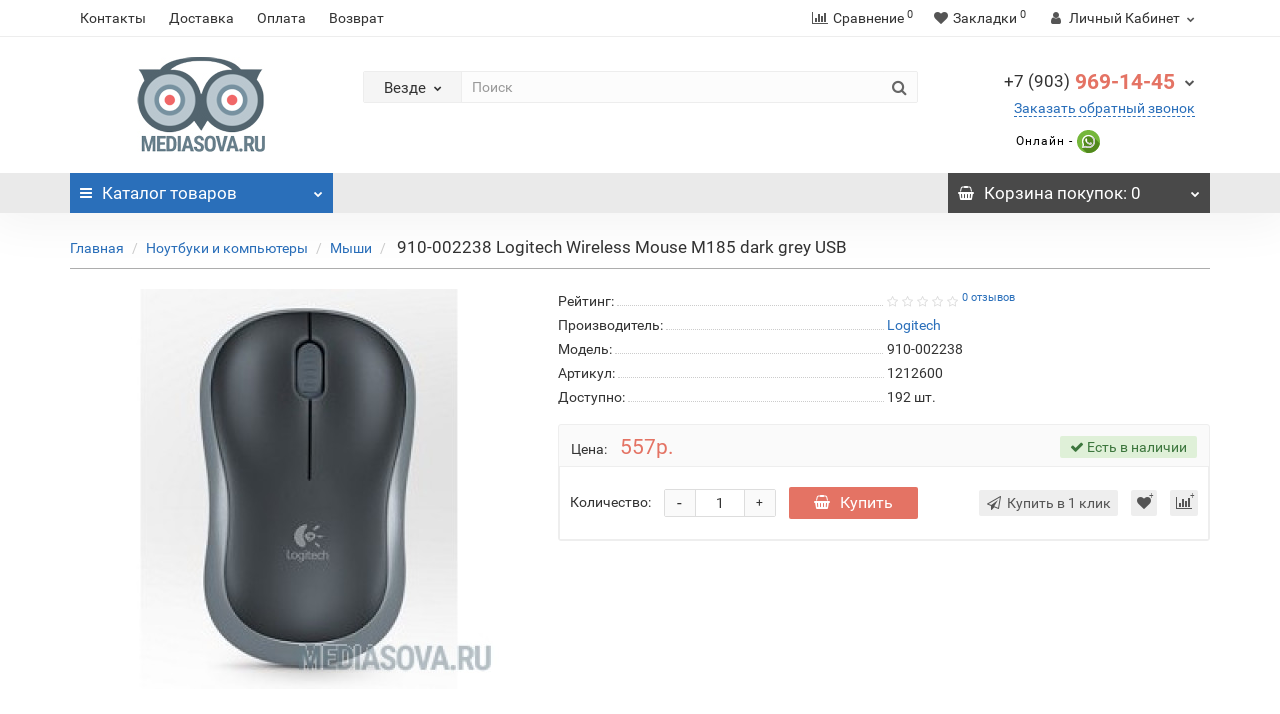

--- FILE ---
content_type: text/html; charset=utf-8
request_url: https://www.mediasova.ru/logitech-910-002238
body_size: 16325
content:
<!DOCTYPE html>
<!--[if IE]><![endif]-->
<!--[if IE 8 ]><html prefix="og: http://ogp.me/ns# fb: http://ogp.me/ns/fb# product: http://ogp.me/ns/product#"  dir="ltr" lang="ru" class="iexpl"><![endif]-->
<!--[if IE 9 ]><html prefix="og: http://ogp.me/ns# fb: http://ogp.me/ns/fb# product: http://ogp.me/ns/product#"  dir="ltr" lang="ru" class="iexpl"><![endif]-->
<!--[if (gt IE 9)|!(IE)]><!-->
<html prefix="og: http://ogp.me/ns# fb: http://ogp.me/ns/fb# product: http://ogp.me/ns/product#"  dir="ltr" lang="ru" class="product-product-4331 opacity_minus">
<!--<![endif]-->
<head>
<meta charset="UTF-8" />
<meta name="viewport" content="width=device-width, initial-scale=1">
<meta http-equiv="X-UA-Compatible" content="IE=edge">
<title> 910-002238 Logitech Wireless Mouse M185 dark grey USB</title>


<!-- Global site tag (gtag.js) - Google Analytics -->
<script async src="https://www.googletagmanager.com/gtag/js?id=UA-167330238-1"></script>
<script>
  window.dataLayer = window.dataLayer || [];
  function gtag(){dataLayer.push(arguments);}
  gtag('js', new Date());

  gtag('config', 'UA-167330238-1');
</script>

      
<base href="https://www.mediasova.ru/" />
 
<meta name="description" content="Купить в Москве Logitech 910-002238 в интернет магазине МедиаСова с самовывозом или доставкой." />
 
 





 
	<link href="catalog/view/theme/revolution/stylesheet/stylesheet_min.css" rel="stylesheet">
 
<style>
 
 
 
</style>
 
<link href="catalog/view/javascript/revolution/cloud-zoom/cloud-zoom.css" type="text/css" rel="stylesheet" media="screen" />
 
<link href="catalog/view/javascript/jquery/magnific/magnific-popup.css" type="text/css" rel="stylesheet" media="screen" />
 
<link href="catalog/view/javascript/jquery/datetimepicker/bootstrap-datetimepicker.min.css" type="text/css" rel="stylesheet" media="screen" />
 
<link href="catalog/view/theme/default/stylesheet/custom_option.css" type="text/css" rel="stylesheet" media="screen" />
 
<script src="catalog/view/javascript/jquery/jquery-2.1.1.min.js"></script>
<script src="catalog/view/javascript/jquery/owl-carousel/owl.carousel.min.js"></script>
 
<link href="https://www.mediasova.ru/image/catalog/favicon.png" rel="icon" />
 
 
<script src="catalog/view/javascript/revolution/cloud-zoom/cloud-zoom.1.0.2.js"></script>
 
<script src="catalog/view/javascript/jquery/magnific/jquery.magnific-popup.min.js"></script>
 
<script src="catalog/view/javascript/jquery/datetimepicker/moment/moment.min.js"></script>
 
<script src="catalog/view/javascript/jquery/datetimepicker/moment/moment-with-locales.min.js"></script>
 
<script src="catalog/view/javascript/jquery/datetimepicker/bootstrap-datetimepicker.min.js"></script>
 
<script><!--
function max_height_div(div){var maxheight = 0;$(div).each(function(){$(this).removeAttr('style');if($(this).height() > maxheight){maxheight = $(this).height();}});$(div).height(maxheight);}
//--></script>
   
 <script src="https://static.yandex.net/kassa/pay-in-parts/ui/v1/"></script>
<link href="catalog/view/javascript/live_search/live_search.css" rel="stylesheet" type="text/css">
<script src="catalog/view/javascript/live_search/live_search.js"></script>
<script type="text/javascript"><!--
$(document).ready(function() {
var options = {"text_view_all_results":"\u041f\u043e\u0441\u043c\u043e\u0442\u0440\u0435\u0442\u044c \u0432\u0441\u0435 \u0440\u0435\u0437\u0443\u043b\u044c\u0442\u0430\u0442\u044b","text_empty":"\u041d\u0435\u0442 \u0442\u043e\u0432\u0430\u0440\u043e\u0432, \u043a\u043e\u0442\u043e\u0440\u044b\u0435 \u0441\u043e\u043e\u0442\u0432\u0435\u0442\u0441\u0442\u0432\u0443\u044e\u0442 \u043a\u0440\u0438\u0442\u0435\u0440\u0438\u044f\u043c \u043f\u043e\u0438\u0441\u043a\u0430.","module_live_search_show_image":"0","module_live_search_show_price":"0","module_live_search_show_description":"1","module_live_search_min_length":"2","module_live_search_show_add_button":"0"};
LiveSearchJs.init(options); 
});
//--></script>
</head>

<body>
<div class="all_content_mmenu">
  
 
 
<div id="pagefader"></div>
 
<div id="pagefader2"></div>
 
 

                            
<header>
	 
	<div id="top">
		<div class="container">
			 
			 
				 
				<div class="top-links hidden-xs verh nav pull-left text-center">
					 
					 
						 
							<a href="contact">Контакты</a>
						 
							<a href="delivery">Доставка</a>
						 
							<a href="oplata">Оплата</a>
						 
							<a href="vozvrat">Возврат</a>
						 
					 
					 
					<span class="foroppro" style="display:none;"></span>
				</div>
			 
			 
				<div class="top-links verh nav pull-right ">
					<ul class="list-inline">
						 
						 
						<li><a href="https://www.mediasova.ru/compare-products/" class="dropdown-toggle"><span id="compare-total"><i class="fa fa-bar-chart"></i><span class="hidden-xs hidden-sm">Сравнение</span><sup>0</sup></span></a></li> 
						<li><a href="https://www.mediasova.ru/wishlist/" class="dropdown-toggle"><span id="wishlist-total"><i class="fa fa-heart"></i><span class="hidden-xs hidden-sm">Закладки</span><sup>0</sup></span></a></li> 
						 
							<li class="dropdown "><a href="https://www.mediasova.ru/my_account/" title="Личный Кабинет" class="dropdown-toggle" data-toggle="dropdown"><i class="fa fa-user"></i> <span class="hidden-xs hidden-sm">Личный Кабинет</span><i class="fa fa-chevron-down strdown"></i></a>
								<ul class="dropdown-menu dropdown-menu-right">
								 
									 
										<li><a href="javascript:void(0);" onclick="get_revpopup_login();">Авторизация</a></li>
									 
									<li><a href="https://www.mediasova.ru/register_account/">Регистрация</a></li>
								 
								</ul>
							</li>
						 
					</ul>
				</div>
			 
		</div>
	</div>
	 
	<div id="top2">
	  <div class="container">
		<div class="row">
		<div class="col-xs-12 col-sm-6 col-md-3">
			<div id="logo">
			   
				 
				  <a href="https://www.mediasova.ru/"><img src="https://www.mediasova.ru/image/catalog/sova.jpg" title="Интернет магазин МедиаСова" alt="Интернет магазин МедиаСова" class="img-responsive" /></a>
				 
			   
			</div>
		</div>
		 
		<div class="hidden-xs hidden-sm bigsearch col-xs-12 col-sm-6 col-md-6">
			 
				 
	<div class="search input-group">	
		<div class="change_category input-group-btn">
			<button type="button" class="change_category_button btn btn-default btn-lg dropdown-toggle" data-toggle="dropdown">
				      				<span class="category-name">Везде</span><i class="fa fa-chevron-down"></i>
			</button>
			<ul class="dropdown-menu catsearch">
				<li><a href="#" onclick="return false;" class="0">Везде</a></li>
				 
				<li><a href="#" onclick="return false;" class="2492">Аудио- и видеотехника</a></li>
				 
				<li><a href="#" onclick="return false;" class="2511">Кабели и сопутсвующие товары</a></li>
				 
				<li><a href="#" onclick="return false;" class="2498">Ноутбуки и компьютеры</a></li>
				 
				<li><a href="#" onclick="return false;" class="2505">Портативная техника</a></li>
				 
				<li><a href="#" onclick="return false;" class="25">Комплектующие</a></li>
				 
				<li><a href="#" onclick="return false;" class="2495">Оргтехника</a></li>
				 
			</ul>
			<input class="selected_category" type="hidden" name="category_id" value="0" />
		</div>
		<input type="text" name="search" value="" placeholder="Поиск" class="form-control input-lg" />
		<span class="search_button input-group-btn">
			<button type="button" class="search-button btn btn-default btn-lg search_button">
				<i class="fa fa-search"></i>
			</button>
		</span>
	</div>
	<script><!--
	$('.search a').click(function(){
		$(".selected_category").val($(this).attr('class'));
		$('.change_category_button').html('<span class="category-name">' + $(this).html() + '</span><i class="fa fa-chevron-down"></i>');
	});
	//--></script>
 
			 
		</div>
		 
		 
			<div class="col-xs-12 col-sm-6 col-md-3 ">
				<div class="header_conts t-ar">
					<div class="tel">
						 
							<span class="header_phone_image"><i class="fa none"></i></span>
						 
						<div class="header_phone_nomer">
							 
							 
								 
								<button type="button" class="dropdown-toggle" data-toggle="dropdown" aria-expanded="true">
									<span class="s22">
										<span class="telefon">+7 (903)</span> 969-14-45 
										 
										<i class="fa fa-chevron-down"></i>
										 
									</span>
								</button>
								 
							 
							 
								<ul class="dropdown-menu dropdown-menu-right dop_contss">
									 
									 
									 
										 
											 
												<li><a href="tel:+79039691445"><span><i class="fa fa-phone"></i><span>+7 (903) 969-14-45</span></span></a></li>
											 
										 
											 
												<li><a href="contact"><span><i class="fa fa-map-marker"></i><span>г. Москва, Бурденко, д.14А офис 109</span></span></a></li>
											 
										 
											 
												<li><a href="mailto:sale@mediasova.ru"><span><i class="fa fa-envelope"></i><span>sale@mediasova.ru</span></span></a></li>
											 
										 
									 
									 
								</ul>	
							 
						</div>
					</div>
					 
						<span class="header_under_phone"><a onclick="get_revpopup_phone();"><i class="fa fa-reply-all" aria-hidden="true"></i>Заказать обратный звонок</a></span>
					 
					 
						<div class="phone_dop_text2">
							<div class="tel2soc">
<div class="onlinetext">
 Онлайн -<a href="https://wa.me/79039691445" target="_blank" title="Написать в WhatsApp"> <img src="/image/catalog/revolution/demo_tovars/market/soc/whatsapp.svg" style="width: 23px"></a>
</div></div> 
						</div>
					 
				</div>
			</div>
		 
				 
		</div>
	  </div>
	</div>  
	 
	<div id="top3" class="clearfix ">
		<div class="container">
			<div class="row image_in_ico_row">
				 
				<div class="col-xs-6 col-md-3">
					<div id="menu2_button" >
<div class="box-heading hidden-md hidden-lg" data-toggle="offcanvas" data-target=".navmenu.mobcats" data-canvas="body"><i class="fa fa-bars"></i>Каталог<span class="hidden-xs"> товаров</span><span class="icorightmenu"><i class="fa fa-chevron-down"></i></span></div>
 
<div class="box-heading hidden-xs hidden-sm" onclick="return false;"><i class="fa fa-bars"></i>Каталог<span class="hidden-xs"> товаров</span><span class="icorightmenu"><i class="fa fa-chevron-down"></i></span></div>
<div class="box-content am hidden-xs hidden-sm">
<div id="menu2" >
<div class="podmenu2"></div>
<div class="catalog_list catalog_list_popup catalog_as_popup">
 
	 
		<div class="revlevel_1 hasChildren closed menu2dopmenu">
			 
				<div class="title with-child">
					<a href="audio-and-video/" >
					 <i class="am_category_icon "></i>  Аудио- и видеотехника
					<span class="arrow-btn"><i class="fa fa-angle-right"></i></span>
					</a>
				</div>
			  
							<div class="childrenList">
											  					 
					<div class="child-box box-col-1">
						 
							<ul class="ul_block1 cat_dop col-1">
							 
								<li class="glavli"><a href="audio-and-video/kolonki/" > <i class="am_category_icon "></i>  Колонки</a>
									 
								</li>
							 
								<li class="glavli"><a href="audio-and-video/televizory/" > <i class="am_category_icon "></i>  Телевизоры</a>
									 
								</li>
							 
								<li class="glavli"><a href="audio-and-video/naushniki/" > <i class="am_category_icon "></i>  Наушники</a>
									 
								</li>
														</ul>
						  
					</div>
				</div>
			 
		</div>
	 
		<div class="revlevel_1 hasChildren closed menu2dopmenu">
			 
				<div class="title with-child">
					<a href="noutbuki-i-kompjyutery/" >
					 <i class="am_category_icon "></i>  Ноутбуки и компьютеры
					<span class="arrow-btn"><i class="fa fa-angle-right"></i></span>
					</a>
				</div>
			  
							<div class="childrenList">
											  					 
					<div class="child-box box-col-2">
						 
							<ul class="ul_block4 cat_dop col-2">
							 
								<li class="glavli"><a href="noutbuki-i-kompjyutery/web-kamery/" > <i class="am_category_icon "></i>  Веб-камеры</a>
									 
								</li>
							 
								<li class="glavli"><a href="noutbuki-i-kompjyutery/kompjyutery/" > <i class="am_category_icon "></i>  Компьютеры</a>
									 
								</li>
							 
								<li class="glavli"><a href="noutbuki-i-kompjyutery/monitory/" > <i class="am_category_icon "></i>  Мониторы</a>
									 
								</li>
							 
								<li class="glavli"><a href="noutbuki-i-kompjyutery/monobloki/" > <i class="am_category_icon "></i>  Моноблоки</a>
									 
								</li>
							 
								<li class="glavli"><a href="noutbuki-i-kompjyutery/noutbuki/" > <i class="am_category_icon "></i>  Ноутбуки</a>
									 
								</li>
							 
								<li class="glavli"><a href="noutbuki-i-kompjyutery/klaviatury/" > <i class="am_category_icon "></i>  Клавиатуры</a>
									 
								</li>
							 
								<li class="glavli"><a href="noutbuki-i-kompjyutery/myshi/" > <i class="am_category_icon "></i>  Мыши</a>
									 
								</li>
							 
								<li class="glavli"><a href="setevoe-oborudovanie/" > <i class="am_category_icon "></i>  Сетевое оборудование</a>
																		<ul class="lastul">
										  																																	<li class="category-24"><a href="noutbuki-i-kompjyutery/setevoe-oborudovanie/routery/"><i class="fa fa-minus"></i>Роутеры</a></li>
																																												<li class="category-25"><a href="noutbuki-i-kompjyutery/setevoe-oborudovanie/switch/"><i class="fa fa-minus"></i>Коммутаторы</a></li>
																																												<li class="category-48"><a href="noutbuki-i-kompjyutery/setevoe-oborudovanie/adaptery/"><i class="fa fa-minus"></i>Адаптеры</a></li>
																																												<li class="category-47"><a href="noutbuki-i-kompjyutery/setevoe-oborudovanie/prochee/"><i class="fa fa-minus"></i>Прочее</a></li>
																															 
											   
												 
													<li class="category- active categoryoff"><a href="" class="active"><i class="fa fa-minus"></i></a></li>
																							 
												 
													<li class="category- active categoryoff"><a href="" class="active"><i class="fa fa-minus"></i></a></li>
																							 
												 
													<li class="category- active categoryoff"><a href="" class="active"><i class="fa fa-minus"></i></a></li>
																							 
												 
													<li class="category- active categoryoff"><a href="" class="active"><i class="fa fa-minus"></i></a></li>
																							 
											 
										 
									</ul>
									 
								</li>
														</ul>
						  
					</div>
				</div>
			 
		</div>
	 
		<div class="revlevel_1 hasChildren closed menu2dopmenu">
			 
				<div class="title with-child">
					<a href="portativnaya-tehnika/" >
					 <i class="am_category_icon "></i>  Портативная техника
					<span class="arrow-btn"><i class="fa fa-angle-right"></i></span>
					</a>
				</div>
			  
							<div class="childrenList">
											  					 
					<div class="child-box box-col-1">
						 
							<ul class="ul_block11 cat_dop col-1">
							 
								<li class="glavli"><a href="portativnaya-tehnika/smartfony/" > <i class="am_category_icon "></i>  Смартфоны</a>
									 
								</li>
							 
								<li class="glavli"><a href="portativnaya-tehnika/planshety/" > <i class="am_category_icon "></i>  Планшеты</a>
									 
								</li>
							 
								<li class="glavli"><a href="portativnaya-tehnika/e-book/" > <i class="am_category_icon "></i>  Электронные книги</a>
									 
								</li>
														</ul>
						  
					</div>
				</div>
			 
		</div>
	 
		<div class="revlevel_1 hasChildren closed menu2dopmenu">
			 
				<div class="title with-child">
					<a href="komplektuyushhie-dlya-pk/" >
					 <i class="am_category_icon "></i>  Комплектующие
					<span class="arrow-btn"><i class="fa fa-angle-right"></i></span>
					</a>
				</div>
			  
							<div class="childrenList">
											  					 
					<div class="child-box box-col-2">
						 
							<ul class="ul_block13 cat_dop col-2">
							 
								<li class="glavli"><a href="komplektuyushhie-dlya-pk/bloki-pitaniya/" > <i class="am_category_icon "></i>  Блоки питания</a>
									 
								</li>
							 
								<li class="glavli"><a href="komplektuyushhie-dlya-pk/videokarty/" > <i class="am_category_icon "></i>  Видеокарты</a>
									 
								</li>
							 
								<li class="glavli"><a href="komplektuyushhie-dlya-pk/zhestkie-diski-i-ssd/" > <i class="am_category_icon "></i>  Жесткие диски и SSD</a>
									 
								</li>
							 
								<li class="glavli"><a href="komplektuyushhie-dlya-pk/korpusa/" > <i class="am_category_icon "></i>  Корпуса</a>
									 
								</li>
							 
								<li class="glavli"><a href="komplektuyushhie-dlya-pk/materinskie-platy/" > <i class="am_category_icon "></i>  Материнские платы</a>
									 
								</li>
							 
								<li class="glavli"><a href="komplektuyushhie-dlya-pk/processory/" > <i class="am_category_icon "></i>  Процессоры</a>
									 
								</li>
							 
								<li class="glavli"><a href="komplektuyushhie-dlya-pk/operativnaya-pamyat/" > <i class="am_category_icon "></i>  Оперативная память</a>
									 
								</li>
							 
								<li class="glavli"><a href="komplektuyushhie-dlya-pk/termopasta/" > <i class="am_category_icon "></i>  Термопаста</a>
									 
								</li>
							 
								<li class="glavli"><a href="komplektuyushhie-dlya-pk/sistemy-ohlazhdeniya/" > <i class="am_category_icon "></i>  Системы охлаждения</a>
									 
								</li>
														</ul>
						  
					</div>
				</div>
			 
		</div>
	 
		<div class="revlevel_1 hasChildren closed menu2dopmenu">
			 
				<div class="title with-child">
					<a href="orgtehnika/" >
					 <i class="am_category_icon "></i>  Оргтехника
					<span class="arrow-btn"><i class="fa fa-angle-right"></i></span>
					</a>
				</div>
			  
							<div class="childrenList">
											  					 
					<div class="child-box box-col-1">
						 
							<ul class="ul_block21 cat_dop col-1">
							 
								<li class="glavli"><a href="orgtehnika/kalkulyatory/" > <i class="am_category_icon "></i>  Калькуляторы</a>
									 
								</li>
							 
								<li class="glavli"><a href="orgtehnika/printery-i-mfu/" > <i class="am_category_icon "></i>  Принтеры и мфу</a>
									 
								</li>
							 
								<li class="glavli"><a href="orgtehnika/skanery/" > <i class="am_category_icon "></i>  Сканеры</a>
									 
								</li>
							 
								<li class="glavli"><a href="orgtehnika/bumaga/" > <i class="am_category_icon "></i>  Бумага</a>
									 
								</li>
							 
								<li class="glavli"><a href="orgtehnika/kamery-videonablyudeniya/" > <i class="am_category_icon "></i>  Камеры видеонаблюдения</a>
									 
								</li>
														</ul>
						  
					</div>
				</div>
			 
		</div>
	 
		<div class="revlevel_1 hasChildren closed menu2dopmenu">
			 
				<div class="title with-child">
					<a href="kabeli-i-soputsvuyuschie-tovary/" >
					 <i class="am_category_icon "></i>  Кабели и сопутсвующие товары
					<span class="arrow-btn"><i class="fa fa-angle-right"></i></span>
					</a>
				</div>
			  
							<div class="childrenList">
											  					 
					<div class="child-box box-col-1">
						 
							<ul class="ul_block29 cat_dop col-1">
							 
								<li class="glavli"><a href="kabeli-i-soputsvuyuschie-tovary/vitaya-para/" > <i class="am_category_icon "></i>  Витая пара</a>
									 
								</li>
							 
								<li class="glavli"><a href="kabeli-i-soputsvuyuschie-tovary/kabel-kanaly/" > <i class="am_category_icon "></i>  Кабель-каналы</a>
									 
								</li>
							 
								<li class="glavli"><a href="kabeli-i-soputsvuyuschie-tovary/kabelnye-testery/" > <i class="am_category_icon "></i>  Кабельные тестеры</a>
									 
								</li>
							 
								<li class="glavli"><a href="obzhimnoj-instrument" > <i class="am_category_icon "></i>  Обжимной инструмент</a>
									 
								</li>
														</ul>
						  
					</div>
				</div>
			 
		</div>
	 
 
  
 
 
 
</div>
</div>
</div>
 
</div>
 
<script><!--
var defaults = {
	columns: 4,
	classname: 'column',
	min: 1
};
$.fn.autocolumnlist = function(params){        
	var options = $.extend({}, defaults, params);        
	return this.each(function() {        
		var els = $(this).find('li.glavli');
		var dimension = els.size();
		if (dimension > 0) {
			var elCol = Math.ceil(dimension/options.columns);
			if (elCol < options.min) {
				elCol = options.min;
			}
			var start = 0;
			var end = elCol;
			for (i=0; i<options.columns; i++) {
				if ((i + 1) == options.columns) {
					els.slice(start, end).wrapAll('<div class="'+options.classname+' last" />');
				} else {
						els.slice(start, end).wrapAll('<div class="'+options.classname+'" />');
				}
				start = start+elCol;
				end = end+elCol;
			}
	   }
	});
};
 
var container_lastul = $("#menu2");
container_lastul.find(".show_categoryoff").each(function () {
	$(this).on('click', function () {
		if ($(this).hasClass("show_coff")){
			$(this).removeClass("show_coff");
			$(this).parent(".lastul").find(".categoryoff").show();
			$(this).html('- Скрыть');
		} else {
			$(this).addClass("show_coff");
			$(this).parent(".lastul").find(".categoryoff").hide();
			$(this).html('+ Показать все');
		}
		var m2inh = $('.revlevel_1.open .childrenList').outerHeight();
		$('#menu2 .podmenu2').css('height', m2inh);
	});
});
 
 
	var global_menu2_button;
	$("#top3 #menu2_button").hover(function(){
		global_menu2_button = setTimeout(function() {
		$('#top3 #menu2').addClass('dblock');
	}, 250)
	},function(){
		$('#top3 #menu2').removeClass('dblock');
		clearTimeout(global_menu2_button);
	});
 
 
 
	function autocol_dop_menus(dop_menu_id, cat_col) {
		$('.ul_block'+dop_menu_id+'.cat_dop').autocolumnlist({  
			columns: cat_col,
			min: 1
		});
	}
	 
		autocol_dop_menus(1, 1);
	 
		autocol_dop_menus(4, 2);
	 
		autocol_dop_menus(11, 1);
	 
		autocol_dop_menus(13, 2);
	 
		autocol_dop_menus(21, 1);
	 
		autocol_dop_menus(29, 1);
	 
 
 
 
 
 
 
//--></script>
  
				</div>
				 
				<div class="top-links nav norazmivcont hidden-xs hidden-sm col-md-6">
					<ul class="list-inline">
						 
						 
					</ul>
					 
					 
				</div>
				 
				 
				<div class="col-xs-6 col-md-3">
					<div id="cart" class="btn-group show-on-hover w100 ">
	 
		 
		<button type="button" class="cart dropdown-toggle hidden-xs hidden-sm" data-toggle="dropdown">
			<span id="cart-total"><i class="fa fa-shopping-basket"></i><span class="hidden-xs">Корзина<span class="hidden-md"> покупок</span></span>: 0</span>
			<span class="icorightmenu"><i class="fa fa-chevron-down"></i></span>
		</button>
		 
		 
	 
	 
	<ul class="dropdown-menu pull-right hidden-xs hidden-sm dblock22">
     
    <li>
      <p class="text-center">Ваша корзина пуста!</p>
    </li>
     
  </ul>
   
</div>
<script><!--
 
	$('#top3 #cart .dropdown-menu').removeClass('dblock22');
	var global_cart_button;
	$("#top3 #cart").hover(function(){
		global_cart_button = setTimeout(function() {
		$('#top3 #cart .dropdown-menu').addClass('dblock');
		$('#top3 #cart .dropdown-menu').removeClass('dblock22');
	}, 250)
	},function(){
		$('#top3 #cart .dropdown-menu').removeClass('dblock');
		clearTimeout(global_cart_button);
		$('#top3 #cart .dropdown-menu').removeClass('dblock22');
	});
	$('#top2 #cart .dropdown-menu').removeClass('dblock');
	$("#top2 #cart").hover(function(){
		global_cart_button = setTimeout(function() {
		$('#top2 #cart .dropdown-menu').addClass('dblock');
		$('#top2 #cart .dropdown-menu').removeClass('dblock22');
	}, 0)
	},function(){
		$('#top2 #cart .dropdown-menu').removeClass('dblock');
		clearTimeout(global_cart_button);
		$('#top2 #cart .dropdown-menu').removeClass('dblock22');
	});
 
function masked(element, status) {
	if (status == true) {
		$('<div/>')
		.attr({ 'class':'masked' })
		.prependTo(element);
		$('<div class="masked_loading" />').insertAfter($('.masked'));
	} else {
		$('.masked').remove();
		$('.masked_loading').remove();
	}
}
function cart_update() {
return;
}
function update_cart_manual(val, product_id, minimumvalue, maximumvalue) {
	val.value = val.value.replace(/[^\d,]/g, '');
	input_val = $('#cart input.plus-minus.cartid_'+product_id);
	quantity = parseInt(input_val.val());
	if (quantity <= minimumvalue) {
		input_val.val(minimumvalue);
		return;
	}
	 
		if (quantity > maximumvalue) {
			input_val.val(maximumvalue);
			return;
		}
	 
	cart.update(product_id, input_val.val());
	cart_update();
}
function validate_pole_cart(val, product_id, znak, minimumvalue, maximumvalue) {
	val.value = val.value.replace(/[^\d,]/g, '');
	if (val.value == '') val.value = minimumvalue;
	input_val = $('#cart input.plus-minus.cartid_'+product_id);
	quantity = parseInt(input_val.val());
	 
		if (znak=='+' && input_val.val() < maximumvalue) input_val.val(quantity+1);
		else if (znak=='-' && input_val.val() > minimumvalue) input_val.val(quantity-1);
		else if (znak=='=' && input_val.val() < maximumvalue && input_val.val() < maximumvalue) input_val.val(input_val.val());
		if (quantity < 1 || quantity < minimumvalue) {
			input_val.val(minimumvalue);
			val.value = minimumvalue;
		} else if (quantity > maximumvalue) {
			input_val.val(maximumvalue);
			val.value = maximumvalue;
		}
	 
	cart.update(product_id, input_val.val());
	cart_update();
}
//--></script> 
				</div>		
			</div>
		</div>
	</div>
<script src="https://static.yandex.net/kassa/pay-in-parts/ui/v1/"></script>
</header>
 
<section class="main-content"> 
<div class="container">
<div  style="display:none;">
  
<div >
<link  href="https://www.mediasova.ru/">
<meta  content="Главная" />
<meta  content="1" />
</div>
  
<div >
<link  href="https://www.mediasova.ru/noutbuki-i-kompjyutery/">
<meta  content="Ноутбуки и компьютеры" />
<meta  content="2" />
</div>
  
<div >
<link  href="https://www.mediasova.ru/noutbuki-i-kompjyutery/myshi/">
<meta  content="Мыши" />
<meta  content="3" />
</div>
  
<div >
<link  href="https://www.mediasova.ru/noutbuki-i-kompjyutery/myshi//93">
<meta  content="Logitech" />
<meta  content="4" />
</div>
  
</div>
<ul class="breadcrumb"><li class="br_ellipses" style="display: none;">...</li>
 
<li><a href="https://www.mediasova.ru/">Главная</a></li> 
 
<li><a href="https://www.mediasova.ru/noutbuki-i-kompjyutery/">Ноутбуки и компьютеры</a></li> 
 
<li><a href="https://www.mediasova.ru/noutbuki-i-kompjyutery/myshi/">Мыши</a></li> 
 
 
 
<li>				<h1 class="inbreadcrumb"> 910-002238 Logitech Wireless Mouse M185 dark grey USB</h1>
        	</li>
</ul>
  <div class="row"> 
     
           
    <div id="content" class="col-sm-12"> 
      <div class="row" ">
		<meta  content=" 910-002238 Logitech Wireless Mouse M185 dark grey USB" />
		<meta  content="0" />
         
         
         
        <div class="col-sm-12 col-md-5 product_informationss">
			 
				<div class="thumbnails">
				 
					<div class="main_img_box">
					 
						<div id="imageWrap" class="image">
							<a class="main-image" id='zoom1' href="https://www.mediasova.ru/image/cache/catalog/netlab/20200320/1212600_0-800x800.jpg" title=" 910-002238 Logitech Wireless Mouse M185 dark grey USB"><img id="mainImage" class="img-responsive" src="https://www.mediasova.ru/image/cache/catalog/netlab/20200320/1212600_0-400x400.jpg" title=" 910-002238 Logitech Wireless Mouse M185 dark grey USB" alt=" 910-002238 Logitech Wireless Mouse M185 dark grey USB"  />
								 
									<div class="stiker_panel">
										 
											 
												 
											 
										 
										 
										 
										 
											 
										 
										 
										 
										 
										 
										 
									</div>
								 
							</a>
						</div>
					 
					</div>
				 
				 
					 
						<div id="owl-images" class="owl-carousel owl-theme images-additional">
							<div class="item">
								<a href="https://www.mediasova.ru/image/cache/catalog/netlab/20200320/1212600_0-800x800.jpg" id="https://www.mediasova.ru/image/cache/catalog/netlab/20200320/1212600_0-400x400.jpg" title=" 910-002238 Logitech Wireless Mouse M185 dark grey USB"><img src="https://www.mediasova.ru/image/cache/catalog/netlab/20200320/1212600_0-74x74.jpg" title=" 910-002238 Logitech Wireless Mouse M185 dark grey USB" alt=" 910-002238 Logitech Wireless Mouse M185 dark grey USB" data-number="0"/></a>
							</div>
														 
								<div class="item">
									 
										<a href="https://www.mediasova.ru/image/cache/catalog/netlab/20200320/1212600_1-800x800.jpg" id="https://www.mediasova.ru/image/cache/catalog/netlab/20200320/1212600_1-400x400.jpg" title=" 910-002238 Logitech Wireless Mouse M185 dark grey USB">
											<img src="https://www.mediasova.ru/image/cache/catalog/netlab/20200320/1212600_1-74x74.jpg" title=" 910-002238 Logitech Wireless Mouse M185 dark grey USB" alt=" 910-002238 Logitech Wireless Mouse M185 dark grey USB" data-number="1"/>
										</a>
									 
								</div>
														 
								<div class="item">
									 
										<a href="https://www.mediasova.ru/image/cache/catalog/netlab/20200320/1212600_2-800x800.jpg" id="https://www.mediasova.ru/image/cache/catalog/netlab/20200320/1212600_2-400x400.jpg" title=" 910-002238 Logitech Wireless Mouse M185 dark grey USB">
											<img src="https://www.mediasova.ru/image/cache/catalog/netlab/20200320/1212600_2-74x74.jpg" title=" 910-002238 Logitech Wireless Mouse M185 dark grey USB" alt=" 910-002238 Logitech Wireless Mouse M185 dark grey USB" data-number="2"/>
										</a>
									 
								</div>
														 
						</div>
					 
				 
				</div>
			 
        </div>
		 
         
         
        <div class="col-sm-12 col-md-7 product_informationss">
			<meta  content="910-002238">
			 
			 
				 
			 
            <ul class="list-unstyled">
			 
				<li class="rating dotted-line">
					<div class="dotted-line_left"><span class="dotted-line_title">Рейтинг:</span><div class="dotted-line_line"></div></div>
					<div class="dotted-line_right">
						 
							 
								<span class="fa fa-stack"><i class="fa fa-star-o fa-stack-1x"></i></span>
							 
						 
							 
								<span class="fa fa-stack"><i class="fa fa-star-o fa-stack-1x"></i></span>
							 
						 
							 
								<span class="fa fa-stack"><i class="fa fa-star-o fa-stack-1x"></i></span>
							 
						 
							 
								<span class="fa fa-stack"><i class="fa fa-star-o fa-stack-1x"></i></span>
							 
						 
							 
								<span class="fa fa-stack"><i class="fa fa-star-o fa-stack-1x"></i></span>
							 
						 
						 
							<sup><a class="adotted" onclick="$('a[href=\'#tab-review\']').trigger('click'); $('html, body').animate({ scrollTop: $('a[href=\'#tab-review\']').offset().top - 2}, 250); return false;">0 отзывов</a></sup>
						 
					</div>
				</li>
			 
			 
				 
					<li class="dotted-line"><div class="dotted-line_left"><span class="dotted-line_title">Производитель:</span><div class="dotted-line_line"></div></div><div class="dotted-line_right"><a href="https://www.mediasova.ru/index.php?route=product/manufacturer/info&amp;manufacturer_id=93"><span >Logitech</span></a></div></li>
				 
			 
			 
				 
					<li class="dotted-line"><div class="dotted-line_left"><span class="dotted-line_title">Модель:</span><div class="dotted-line_line"></div></div><div class="dotted-line_right"><span class="pr_model" >910-002238</span></div></li>
				 
			 
			 
				 
					<li class="dotted-line"><div class="dotted-line_left"><span class="dotted-line_title">Артикул:</span><div class="dotted-line_line"></div></div><div class="dotted-line_right"><span >1212600</span></div></li>
				 
			 
			 
				<li class="dotted-line"><div class="dotted-line_left"><span class="dotted-line_title">Доступно:</span><div class="dotted-line_line"></div></div><div class="dotted-line_right"><span class="pr_quantity">192</span> шт.</div></li>
			 
			 
			 
			 
				 
			 
			
			 
            </ul>

        <div class="form-group">
                    </div>
        
			 
		    <div class="well well-sm product-info product_informationss">
			 
             
			 
             
            <div class="form-group">
				 
				 
				  <div class="list-unstyled" >
					<meta  content="https://www.mediasova.ru/noutbuki-i-kompjyutery/myshi//93">
					 
						<meta  content="2026-02-21">
										<span class="prq_title hidden-xs">Цена:</span>
					 
					<span class="update_price">557р.</span>
					<span class="update_special dnone"></span>
					<meta  content="556.83">
					 
					 
					<link  />
					<meta  content="RUB">
				  </div>
				 
				 
				<div class="nalich">
						
					 
						<span class="text-success bg-success"><i class="fa fa-check" aria-hidden="true"></i> Есть в наличии</span> 
					 
				</div>
			</div>
			 
			 
			 
			 
				 
					<div class="form-group pokupka">
						 
							 
								<div class="pop_left">
									<label class="control-label prq_title hidden-xs">Количество:</label>
									<div class="number">
										<div class="frame-change-count">
											<div class="btn-plus">
												<button type="button" onclick="validate_pole(this,4331,'+',1,192);">+</button>
											</div>
											<div class="btn-minus">
												<button type="button" onclick="validate_pole(this,4331,'-',1,192);">-</button>
											</div>
										</div>
										<input type="text" name="quantity" class="plus-minus" value="1" onchange="validate_pole(this,4331,'=',1,192);" onkeyup="validate_pole(this,4331,'=',1,192);">
									</div>
									<button type="button" id="button-cart" onclick="get_revpopup_cart(4331,'product',get_revpopup_cart_quantity('4331'));" data-loading-text="Загрузка..." class="btn btn-primary btn-lg"><i class="fa fa-shopping-basket"></i>Купить</button>

 
        	
								</div>
							 
						 
						 
							<div class="pop_right ">
							 
								<a class="pop_ico" onclick="get_revpopup_purchase('4331');"><i class='fa fa-border fa-gavel'></i><span class="hidden-xs hidden-md">Купить в 1 клик</span></a>
							 
							 
								<a class=" wishlist pjid_4331" data-toggle="tooltip" onclick="wishlist.add('4331');" title="В закладки"><i class="fa fa-border fa-heart"></i></a>
							 
							 
								<a class=" compare pjid_4331" data-toggle="tooltip" onclick="compare.add('4331', 'Мыши');" title="В сравнение"><i class="fa fa-border fa-bar-chart-o"></i></a>
							 
							</div>
						 
						 
					</div>
				 
			 
			</div>
			 
        </div>
		<div style="height: 20px; width: 100%; clear: both;"></div>
		<div class="col-sm-12 mb20">
		 
			<ul class="nav nav-tabs">
				 
				 
				<li class="active"><a href="#tab-specification" data-toggle="tab">Характеристики</a></li>
				 
				 
				 
				<li><a href="#tab-description" data-toggle="tab">Описание</a></li>
				 
				 
				<li><a href="#tab-review" data-toggle="tab">Отзывы <sup>0</sup></a></li>
				 
				 
				<li><a href="#tab-answers" data-toggle="tab">Вопрос - Ответ <sup>0</sup></a></li>
				 
				 
				<li><a href="#tab-extratab1" data-toggle="tab">Доставка/Самовывоз</a></li>
				 
				 
				 
			</ul>		  
			<div class="tab-content">

				 
				 
				<div class="tab-pane  active" id="tab-specification">         
					 
						 
						<table class="table attrbutes mb0">
						<thead>
							<tr>
							<td colspan="2">Общие</td>
							</tr>
						</thead>		
							<tbody>
							 
							<tr >
							<td >Артикул</td>
							<td >1212600</td>
							</tr>
							 
							<tr >
							<td >Гарантия</td>
							<td >3 года</td>
							</tr>
							 
							<tr >
							<td >Комплект поставки</td>
							<td >1 батарейка типа AA, USB-приемник</td>
							</tr>
							 
							<tr >
							<td >Серия</td>
							<td >Mouse</td>
							</tr>
							 
							<tr >
							<td >Цвет </td>
							<td >Комбинированная расцветка</td>
							</tr>
							 
							<tr >
							<td >Страна производитель</td>
							<td >Китай</td>
							</tr>
							 
						</tbody>
						</table>
						 
						<table class="table attrbutes mb0">
						<thead>
							<tr>
							<td colspan="2">Технические характеристики</td>
							</tr>
						</thead>		
							<tbody>
							 
							<tr >
							<td >Описание расцветки</td>
							<td >Серый, Чёрный</td>
							</tr>
							 
							<tr >
							<td >Интерфейс подключения</td>
							<td >USB</td>
							</tr>
							 
							<tr >
							<td >Тип мыши</td>
							<td >Беспроводная</td>
							</tr>
							 
							<tr >
							<td >Тип датчика перемещения</td>
							<td >Оптическая</td>
							</tr>
							 
							<tr >
							<td >Количество кнопок (шт)</td>
							<td >3</td>
							</tr>
							 
							<tr >
							<td >Колесо прокрутки</td>
							<td >Есть</td>
							</tr>
							 
							<tr >
							<td >Компактная</td>
							<td >Да</td>
							</tr>
							 
							<tr >
							<td >Удобство использования</td>
							<td >Для правой и левой руки</td>
							</tr>
							 
							<tr >
							<td >Поддержка ОС</td>
							<td >Windows 8, Windows 7, Windows Vista, Windows XP</td>
							</tr>
							 
						</tbody>
						</table>
						 
						<table class="table attrbutes mb0">
						<thead>
							<tr>
							<td colspan="2">Питание</td>
							</tr>
						</thead>		
							<tbody>
							 
							<tr >
							<td >Питание</td>
							<td >1 сменная батарейка АА</td>
							</tr>
							 
						</tbody>
						</table>
						 
						<table class="table attrbutes mb0">
						<thead>
							<tr>
							<td colspan="2">Габариты</td>
							</tr>
						</thead>		
							<tbody>
							 
							<tr >
							<td >Высота(см)</td>
							<td >10</td>
							</tr>
							 
							<tr >
							<td >Ширина(см)</td>
							<td >15</td>
							</tr>
							 
							<tr >
							<td >Длина(см)</td>
							<td >21</td>
							</tr>
							 
							<tr >
							<td >Масса(кг)</td>
							<td >0.135</td>
							</tr>
							 
							<tr >
							<td >Габариты</td>
							<td >60 x 38 x 100 мм</td>
							</tr>
							 
						</tbody>
						</table>
						 
					 
				</div>
				 
					

				<div class="tab-pane" id="tab-description" >Беспроводная мышь  M185  от компании Logitech.</div>
				 
				<div class="tab-pane" id="tab-extratab1"><p><b>Самовывоз - Бесплатно</b></p><p><font color="#FF0000">Внимание! Дождитесь уведомления, что товар поступил в пункт выдачи.</font></p><p>Получить свой заказ можно по адресу: <a href="https://yandex.ru/maps/-/CKqVu2Z0" target="_blank">г. Москва, Бурденко, д.14А офис 109</a></p><p><b>Доставка курьером<br></b></p><p><b>В пределах МКАД до 15 кг -&nbsp; 300 руб.</b><br><b>В пределах МКАД от 15 кг. до 50 кг. - 600р.</b><br><b>За МКАД в пределах 20 км до 15 кг. - 800р.
                                </b></p><p><b>Подробные правила доставки можно посмотреть <a href="https://www.mediasova.ru/delivery">тут</a><br></b></p><p>Если вам не подходит ни один из предложенных вариантов, при оформлении выберите пункт индивидуальная доставка, мы свяжемся с вами и обсудим сумму и способ доставки.<br><b></b></p><p><b><br></b><br><br><b></b><br></p></div>
				 
				 

	
				 
				<div class="tab-pane" id="tab-review">
				<div id="review"></div>
					 
					<div class="form-group required mb0 mt12">
							<div class="well well-sm otz">
								<div class="text-right">
									<a class="btn btn-primary" id="open-review-box"><i class="fa fa-comment-o" aria-hidden="true"></i>Написать отзыв</a>
								</div>						
								<div class="row" id="post-review-box" style="display:none;">
									<div class="col-md-12">
										<form class="form-review form-horizontal">
											<div class="form-group required">
												<label class="col-sm-2 control-label" for="input-name">Имя</label>
												<div class="col-sm-10">
													<input type="text" name="name" value="" id="input-name" class="form-control" />
												</div>
											</div>
											<div class="form-group required">
												<label class="col-sm-2 control-label" for="input-review">Отзыв</label>
												<div class="col-sm-10">
													<textarea name="text" rows="5" id="input-review" class="form-control"></textarea>
												</div>
											</div>
											<div class="form-group required">
												<label class="col-sm-2 control-label">Оценка:</label>
												<div class="col-sm-10">
													<div class="prod-rating">
														<input id="rat1" type="radio" name="rating" value="1" /><label class="rat-star" for="rat1"><i class="fa fa-star"></i></label>
														<input id="rat2" type="radio" name="rating" value="2" /><label class="rat-star" for="rat2"><i class="fa fa-star"></i></label>
														<input id="rat3" type="radio" name="rating" value="3" /><label class="rat-star" for="rat3"><i class="fa fa-star"></i></label>
														<input id="rat4" type="radio" name="rating" value="4" /><label class="rat-star" for="rat4"><i class="fa fa-star"></i></label>
														<input id="rat5" type="radio" name="rating" value="5" /><label class="rat-star" for="rat5"><i class="fa fa-star"></i></label>
													</div>
													<script><!--
														$('.rat-star').hover(function () {
															$(this).prevAll('.rat-star').addClass('active');
															$(this).addClass('active');
														},function () {
															$(this).prevAll('.rat-star').removeClass('active');
															$(this).removeClass('active');
														});
														
														$('.rat-star').click(function(){
															$('.rat-star').each(function(){
																$(this).removeClass('checked');
																$(this).prevAll('.rat-star').removeClass('checked');
															});
															
															$(this).addClass('checked');
															$(this).prevAll('.rat-star').addClass('checked');
														});
														
													//--></script>
												</div>
											</div>
											<script src="//www.google.com/recaptcha/api.js?onload=onloadCallback&render=explicit" async defer></script>
<fieldset>
  <div class="form-group required">
     
    <label class="col-sm-2 control-label">Введите код в поле ниже</label>
    <div class="col-sm-10">
      <div id="recaptcha1"></div>
       
    </div>
     
  </div>
</fieldset>
<script><!--
	var onloadCallback = function() {
		grecaptcha.render('recaptcha1', {
		  'sitekey' : '6Le7NOAUAAAAAMJYmYidAbPodWGpYAiFZQSoeAEQ'
		});
	};
//--></script> 
											<div class="pull-right text-right">
												<a class="btn btn-default" href="#" id="close-review-box" style="display:none; margin-right: 10px;">Отмена</a>
												<button type="button" id="button-review" data-loading-text="Загрузка..." class="btn btn-danger">Отправить</button>
											</div>					
										</form>
									</div>
								</div>
							</div>
							<script><!--
							$('#open-review-box').click(function(e) {
							$('#post-review-box').slideDown(400, function() {
							$('#new-review').trigger('autosize.resize');
							$('#new-review').focus();
							});
							$('#open-review-box').fadeOut(100);
							$('#close-review-box').show();
							});

							$('#close-review-box').click(function(e) {
							e.preventDefault();
							$('#post-review-box').slideUp(300, function() {
							$('#new-review').focus();
							$('#open-review-box').fadeIn(100);
							});
							$('#close-review-box').hide();
							});
							//--></script>
					</div>              
					 
				</div>
				 
				 
					<div class="tab-pane" id="tab-answers">
						<div id="answers">
							 
							<p>Пока не было вопросов.</p>
							 
						</div>
						<div class="form-group required mb0 mt12">
							<div class="well well-sm otz">
								<div class="text-right">
									<a class="btn btn-primary" id="open-answers-box"><i class="fa fa-comment-o" aria-hidden="true"></i>Задать вопрос</a>
								</div>						
								<div class="row" id="post-answers-box" style="display:none;">
									<div class="col-md-12">
										<form class="form-answers form-horizontal">
											<div class="form-group required">
												<label class="col-sm-2 control-label" for="input-name-2">Имя</label>
												<div class="col-sm-10">
													<input type="text" name="name_answer" value="" id="input-name-2" class="form-control" />
												</div>
											</div>
											<div class="form-group required">
												<label class="col-sm-2 control-label" for="input-answer">Вопрос</label>
												<div class="col-sm-10">
													<textarea name="text_answer" rows="5" id="input-answer" class="form-control"></textarea>
												</div>
											</div>
											 
											<div class="pull-right text-right">
												<a class="btn btn-default" href="#" id="close-answers-box" style="display:none; margin-right: 10px;">Отмена</a>
												<button type="button" id="button-answers" data-loading-text="Загрузка..." class="btn btn-danger">Отправить</button>
											</div>					
										</form>
									</div>
								</div>
							</div>
							<script><!--
							$('#open-answers-box').click(function(e) {
							$('#post-answers-box').slideDown(400, function() {
							$('#new-answers').trigger('autosize.resize');
							$('#new-answers').focus();
							});
							$('#open-answers-box').fadeOut(100);
							$('#close-answers-box').show();
							});

							$('#close-answers-box').click(function(e) {
							e.preventDefault();
							$('#post-answers-box').slideUp(300, function() {
							$('#new-answers').focus();
							$('#open-answers-box').fadeIn(100);
							});
							$('#close-answers-box').hide();
							});
							//--></script>
						</div>
					</div>
				 
				 
			</div>
		 
		  

		</div>
      </div>  
       
	 
	<!--microdatapro 7.3 breadcrumb start [json-ld] -->
<script type="application/ld+json">
{
"@context": "http://schema.org",
"@type": "BreadcrumbList",
"itemListElement": [{
"@type": "ListItem",
"position": 1,
"item": {
"@id": "https://www.mediasova.ru/",
"name": "Главная"
}
},{
"@type": "ListItem",
"position": 2,
"item": {
"@id": "https://www.mediasova.ru/noutbuki-i-kompjyutery/",
"name": "Ноутбуки и компьютеры"
}
},{
"@type": "ListItem",
"position": 3,
"item": {
"@id": "https://www.mediasova.ru/noutbuki-i-kompjyutery/myshi/",
"name": "Мыши"
}
},{
"@type": "ListItem",
"position": 4,
"item": {
"@id": "https://www.mediasova.ru/noutbuki-i-kompjyutery/myshi//93",
"name": "Logitech"
}
}]
}
</script>
<!--microdatapro 7.3 breadcrumb end [json-ld] -->
<!--microdatapro 7.3 breadcrumb start [microdata] -->
<span itemscope itemtype="http://schema.org/BreadcrumbList">
<span itemprop="itemListElement" itemscope itemtype="http://schema.org/ListItem">
<link itemprop="item" href="https://www.mediasova.ru/">
<meta itemprop="name" content="Главная" />
<meta itemprop="position" content="1" />
</span>
<span itemprop="itemListElement" itemscope itemtype="http://schema.org/ListItem">
<link itemprop="item" href="https://www.mediasova.ru/noutbuki-i-kompjyutery/">
<meta itemprop="name" content="Ноутбуки и компьютеры" />
<meta itemprop="position" content="2" />
</span>
<span itemprop="itemListElement" itemscope itemtype="http://schema.org/ListItem">
<link itemprop="item" href="https://www.mediasova.ru/noutbuki-i-kompjyutery/myshi/">
<meta itemprop="name" content="Мыши" />
<meta itemprop="position" content="3" />
</span>
<span itemprop="itemListElement" itemscope itemtype="http://schema.org/ListItem">
<link itemprop="item" href="https://www.mediasova.ru/noutbuki-i-kompjyutery/myshi//93">
<meta itemprop="name" content="Logitech" />
<meta itemprop="position" content="4" />
</span>
</span>
<!--microdatapro 7.3 breadcrumb end [microdata] -->
 <!--microdatapro 7.3 product start [microdata] -->
<span itemscope itemtype="http://schema.org/Product">
<meta itemprop="name" content=" 910-002238 Logitech Wireless Mouse M185 dark grey USB" />
<link itemprop="url" href="https://www.mediasova.ru/noutbuki-i-kompjyutery/myshi//93" />
<link itemprop="image" href="https://www.mediasova.ru/image/cache/catalog/netlab/20200320/1212600_0-800x800.jpg" />
<meta itemprop="brand" content="Logitech" />
<meta itemprop="manufacturer" content="Logitech" />
<meta itemprop="model" content="910-002238" />
<meta itemprop="mpn" content="910-002238" />
<meta itemprop="sku" content="1212600" />
<meta itemprop="category" content="Мыши" />
<span itemprop="offers" itemscope itemtype="http://schema.org/Offer">
<meta itemprop="priceCurrency" content="RUB" />
<meta itemprop="price" content="557" />
<meta itemprop="itemCondition" content="http://schema.org/NewCondition" />
<link itemprop="availability" href="http://schema.org/InStock" />
<meta itemprop="priceValidUntil" content="2027-01-21" />
<link itemprop="url" href="https://www.mediasova.ru/noutbuki-i-kompjyutery/myshi//93" />
</span>
<meta itemprop="description" content="Беспроводная мышь M185 от компании Logitech." />
<span itemprop="additionalProperty" itemscope itemtype="http://schema.org/PropertyValue">
<meta itemprop="value" content="1212600" />
<meta itemprop="name" content="Артикул" />
</span>
<span itemprop="additionalProperty" itemscope itemtype="http://schema.org/PropertyValue">
<meta itemprop="value" content="3 года" />
<meta itemprop="name" content="Гарантия" />
</span>
<span itemprop="additionalProperty" itemscope itemtype="http://schema.org/PropertyValue">
<meta itemprop="value" content="1 батарейка типа AA, USB-приемник" />
<meta itemprop="name" content="Комплект поставки" />
</span>
<span itemprop="additionalProperty" itemscope itemtype="http://schema.org/PropertyValue">
<meta itemprop="value" content="Mouse" />
<meta itemprop="name" content="Серия" />
</span>
<span itemprop="additionalProperty" itemscope itemtype="http://schema.org/PropertyValue">
<meta itemprop="value" content="Комбинированная расцветка" />
<meta itemprop="name" content="Цвет " />
</span>
<span itemprop="additionalProperty" itemscope itemtype="http://schema.org/PropertyValue">
<meta itemprop="value" content="Китай" />
<meta itemprop="name" content="Страна производитель" />
</span>
<span itemprop="additionalProperty" itemscope itemtype="http://schema.org/PropertyValue">
<meta itemprop="value" content="Серый, Чёрный" />
<meta itemprop="name" content="Описание расцветки" />
</span>
<span itemprop="additionalProperty" itemscope itemtype="http://schema.org/PropertyValue">
<meta itemprop="value" content="USB" />
<meta itemprop="name" content="Интерфейс подключения" />
</span>
<span itemprop="additionalProperty" itemscope itemtype="http://schema.org/PropertyValue">
<meta itemprop="value" content="Беспроводная" />
<meta itemprop="name" content="Тип мыши" />
</span>
<span itemprop="additionalProperty" itemscope itemtype="http://schema.org/PropertyValue">
<meta itemprop="value" content="Оптическая" />
<meta itemprop="name" content="Тип датчика перемещения" />
</span>
<span itemprop="additionalProperty" itemscope itemtype="http://schema.org/PropertyValue">
<meta itemprop="value" content="3" />
<meta itemprop="name" content="Количество кнопок (шт)" />
</span>
<span itemprop="additionalProperty" itemscope itemtype="http://schema.org/PropertyValue">
<meta itemprop="value" content="Есть" />
<meta itemprop="name" content="Колесо прокрутки" />
</span>
<span itemprop="additionalProperty" itemscope itemtype="http://schema.org/PropertyValue">
<meta itemprop="value" content="Да" />
<meta itemprop="name" content="Компактная" />
</span>
<span itemprop="additionalProperty" itemscope itemtype="http://schema.org/PropertyValue">
<meta itemprop="value" content="Для правой и левой руки" />
<meta itemprop="name" content="Удобство использования" />
</span>
<span itemprop="additionalProperty" itemscope itemtype="http://schema.org/PropertyValue">
<meta itemprop="value" content="Windows 8, Windows 7, Windows Vista, Windows XP" />
<meta itemprop="name" content="Поддержка ОС" />
</span>
<span itemprop="additionalProperty" itemscope itemtype="http://schema.org/PropertyValue">
<meta itemprop="value" content="1 сменная батарейка АА" />
<meta itemprop="name" content="Питание" />
</span>
<span itemprop="additionalProperty" itemscope itemtype="http://schema.org/PropertyValue">
<meta itemprop="value" content="10" />
<meta itemprop="name" content="Высота(см)" />
</span>
<span itemprop="additionalProperty" itemscope itemtype="http://schema.org/PropertyValue">
<meta itemprop="value" content="15" />
<meta itemprop="name" content="Ширина(см)" />
</span>
<span itemprop="additionalProperty" itemscope itemtype="http://schema.org/PropertyValue">
<meta itemprop="value" content="21" />
<meta itemprop="name" content="Длина(см)" />
</span>
<span itemprop="additionalProperty" itemscope itemtype="http://schema.org/PropertyValue">
<meta itemprop="value" content="0.135" />
<meta itemprop="name" content="Масса(кг)" />
</span>
<span itemprop="additionalProperty" itemscope itemtype="http://schema.org/PropertyValue">
<meta itemprop="value" content="60 x 38 x 100 мм" />
<meta itemprop="name" content="Габариты" />
</span>
</span>
<!--microdatapro 7.3 product end [microdata] -->
<!--microdatapro 7.3 image start[microdata] -->
<span itemscope itemtype="http://schema.org/ImageObject">
<meta itemprop="name" content=" 910-002238 Logitech Wireless Mouse M185 dark grey USB" />
<meta itemprop="description" content=" 910-002238 Logitech Wireless Mouse M185 dark grey USB" />
<link itemprop="thumbnailUrl" href="https://www.mediasova.ru/image/cache/catalog/netlab/20200320/1212600_0-400x400.jpg" />
<link itemprop="contentUrl" href="https://www.mediasova.ru/image/cache/catalog/netlab/20200320/1212600_0-800x800.jpg" />
<meta itemprop="author" content="Интернет магазин МедиаСова" />
<meta itemprop="datePublished" content="2020-03-20">
</span>
<!--microdatapro 7.3 image end [microdata] -->
 <!--microdatapro 7.3 product start [json-ld] -->
<script type="application/ld+json">
{
"@context": "http://schema.org",
"@type": "Product",
"url": "https://www.mediasova.ru/noutbuki-i-kompjyutery/myshi//93",
"category": "Мыши",
"image": "https://www.mediasova.ru/image/cache/catalog/netlab/20200320/1212600_0-800x800.jpg",
"brand": "Logitech",
"manufacturer": "Logitech",
"model": "910-002238",
"mpn": "910-002238",
"sku": "1212600",
"description": "Беспроводная мышь M185 от компании Logitech.",
"name": " 910-002238 Logitech Wireless Mouse M185 dark grey USB",
"offers": {
"@type": "Offer",
"availability": "http://schema.org/InStock",
"price": "557",
"priceValidUntil": "2027-01-21",
"url": "https://www.mediasova.ru/noutbuki-i-kompjyutery/myshi//93",
"priceCurrency": "RUB",
"itemCondition": "http://schema.org/NewCondition"
},"additionalProperty":[
{
"@type": "PropertyValue",
"name": "Артикул",
"value": "1212600"
},{
"@type": "PropertyValue",
"name": "Гарантия",
"value": "3 года"
},{
"@type": "PropertyValue",
"name": "Комплект поставки",
"value": "1 батарейка типа AA, USB-приемник"
},{
"@type": "PropertyValue",
"name": "Серия",
"value": "Mouse"
},{
"@type": "PropertyValue",
"name": "Цвет ",
"value": "Комбинированная расцветка"
},{
"@type": "PropertyValue",
"name": "Страна производитель",
"value": "Китай"
},{
"@type": "PropertyValue",
"name": "Описание расцветки",
"value": "Серый, Чёрный"
},{
"@type": "PropertyValue",
"name": "Интерфейс подключения",
"value": "USB"
},{
"@type": "PropertyValue",
"name": "Тип мыши",
"value": "Беспроводная"
},{
"@type": "PropertyValue",
"name": "Тип датчика перемещения",
"value": "Оптическая"
},{
"@type": "PropertyValue",
"name": "Количество кнопок (шт)",
"value": "3"
},{
"@type": "PropertyValue",
"name": "Колесо прокрутки",
"value": "Есть"
},{
"@type": "PropertyValue",
"name": "Компактная",
"value": "Да"
},{
"@type": "PropertyValue",
"name": "Удобство использования",
"value": "Для правой и левой руки"
},{
"@type": "PropertyValue",
"name": "Поддержка ОС",
"value": "Windows 8, Windows 7, Windows Vista, Windows XP"
},{
"@type": "PropertyValue",
"name": "Питание",
"value": "1 сменная батарейка АА"
},{
"@type": "PropertyValue",
"name": "Высота(см)",
"value": "10"
},{
"@type": "PropertyValue",
"name": "Ширина(см)",
"value": "15"
},{
"@type": "PropertyValue",
"name": "Длина(см)",
"value": "21"
},{
"@type": "PropertyValue",
"name": "Масса(кг)",
"value": "0.135"
},{
"@type": "PropertyValue",
"name": "Габариты",
"value": "60 x 38 x 100 мм"
}]
}
</script>
<!--microdatapro 7.3 product end [json-ld] -->
<!--microdatapro 7.3 image start [json-ld] -->
<script type="application/ld+json">
{
"@context": "http://schema.org",
"@type": "ImageObject",
"author": "Интернет магазин МедиаСова",
"thumbnailUrl": "https://www.mediasova.ru/image/cache/catalog/netlab/20200320/1212600_0-400x400.jpg",
"contentUrl": "https://www.mediasova.ru/image/cache/catalog/netlab/20200320/1212600_0-800x800.jpg",
"datePublished": "2020-03-20",
"description": " 910-002238 Logitech Wireless Mouse M185 dark grey USB",
"name": " 910-002238 Logitech Wireless Mouse M185 dark grey USB"
}
</script>
<!--microdatapro 7.3 image end [json-ld] -->
  	</div>

	 

    </div>
</div>
<script><!--
 
 
$(document).ready(function(){
	$('.nav.nav-tabs li:first-child a').tab('show');
});
var owl = $("#owl-images");
owl.owlCarousel({
  responsiveBaseWidth: '.container',
  itemsCustom: [[0, 2], [448, 3], [650, 3], [750, 3], [970, 4]],
  navigation : true,
  navigationText: ['<i class="fa fa-chevron-left fa-5x"></i>', '<i class="fa fa-chevron-right fa-5x"></i>'],
  pagination: false
}); 

$('select[name=\'recurring_id\'], input[name="quantity"]').change(function(){
	$.ajax({
		url: 'index.php?route=product/product/getRecurringDescription',
		type: 'post',
		data: $('input[name=\'product_id\'], input[name=\'quantity\'], select[name=\'recurring_id\']'),
		dataType: 'json',
		beforeSend: function() {
			$('#recurring-description').html('');
		},
		success: function(json) {
			$('.alert, .text-danger').remove();

			if (json['success']) {
				$('#recurring-description').html(json['success']);
			}
		}
	});
});

$('.date').datetimepicker({
	pickTime: false
});

$('.datetime').datetimepicker({
	pickDate: true,
	pickTime: true
});

$('.time').datetimepicker({
	pickDate: false
});

$('button[id^=\'button-upload\']').on('click', function() {
	var node = this;

	$('#form-upload').remove();

	$('body').prepend('<form enctype="multipart/form-data" id="form-upload" style="display: none;"><input type="file" name="file" /></form>');

	$('#form-upload input[name=\'file\']').trigger('click');

	if (typeof timer != 'undefined') {
    	clearInterval(timer);
	}

	timer = setInterval(function() {
		if ($('#form-upload input[name=\'file\']').val() != '') {
			clearInterval(timer);

			$.ajax({
				url: 'index.php?route=tool/upload',
				type: 'post',
				dataType: 'json',
				data: new FormData($('#form-upload')[0]),
				cache: false,
				contentType: false,
				processData: false,
				beforeSend: function() {
					$(node).button('loading');
				},
				complete: function() {
					$(node).button('reset');
				},
				success: function(json) {
					$('.text-danger').remove();

					if (json['error']) {
						$(node).parent().find('input').after('<div class="text-danger">' + json['error'] + '</div>');
					}

					if (json['success']) {
						alert(json['success']);

						$(node).parent().find('input').attr('value', json['code']);
					}
				},
				error: function(xhr, ajaxOptions, thrownError) {
					alert(thrownError + "\r\n" + xhr.statusText + "\r\n" + xhr.responseText);
				}
			});
		}
	}, 500);
});

$('#review').delegate('.pagination a', 'click', function(e) {
    e.preventDefault();

    $('#review').fadeOut('slow');

    $('#review').load(this.href);

    $('#review').fadeIn('slow');
});

$('#review').load('index.php?route=product/product/review&product_id=4331');

$('#button-review').on('click', function() {
	$.ajax({
		url: 'index.php?route=product/product/write&product_id=4331',
		type: 'post',
		dataType: 'json',
		data: $(".form-review").serialize(),
		beforeSend: function() {
			$('#button-review').button('loading');
		},
		complete: function() {
			$('#button-review').button('reset');
		},
		success: function(json) {
			$('.alert-success, .alert-danger').remove();

			if (json['error']) {
				get_revpopup_notification('alert-danger', 'Ошибка', json['error']);
			}

			if (json['success']) {
				get_revpopup_notification('alert-success', 'Спасибо за отзыв', json['success']);

				$('input[name=\'name\']').val('');
				$('textarea[name=\'text\']').val('');
				$('input[name=\'rating\']:checked').prop('checked', false);
				
				$('#post-review-box').slideUp(300);
				$('#new-review').focus();
				$('#open-review-box').fadeIn(100);
				$('#close-review-box').hide();
				$('#ratings-hidden').val('');
				$('.stars .glyphicon').removeClass('glyphicon-star').addClass('glyphicon-star-empty');
				
			}
		}
	});
});

$('#button-answers').on('click', function() {
	$.ajax({
		url: 'index.php?route=revolution/revstorereview/writeanswer&product_id=4331',
		type: 'post',
		dataType: 'json',
		data: $(".form-answers").serialize(),
		beforeSend: function() {
			$('#button-answers').button('loading');
		},
		complete: function() {
			$('#button-answers').button('reset');
		},
		success: function(json) {
			$('.alert-success, .alert-danger').remove();
			if (json['error']) {
				get_revpopup_notification('alert-danger', 'Ошибка', json['error']);
			}
			if (json['success']) {
				get_revpopup_notification('alert-success', 'Спасибо за вопрос', json['success']);
				$('input[name=\'name_answer\']').val('');
				$('textarea[name=\'text_answer\']').val('');
				$('#post-answers-box').slideUp(300);
				$('#new-answers').focus();
				$('#open-answers-box').fadeIn(100);
				$('#close-answers-box').hide();
			}
		}
	});
});

$('.thumbnails .main-image').magnificPopup({
	type:'image',
	removalDelay: 170,
	callbacks: {
	beforeOpen: function() {
	   this.st.mainClass = 'mfp-zoom-in';
	},
	open: function() {
		$('body').addClass('razmiv2');
		$('#pagefader2').fadeIn(70);
		if (document.body.scrollHeight > document.body.offsetHeight) {
			 
				$('#top3').css('right', '8.5px');
			 
		}
	}, 
	close: function() {
		$('body').removeClass('razmiv2');
		$('#pagefader2').fadeOut(70);
		$('#top3').css('right', 'initial');
	}
	}
});
$('.thumbnails .images-additional').magnificPopup({
	type:'image',
	delegate: 'a',
	gallery: {
		enabled:true
	},
	removalDelay: 170,
	callbacks: {
	beforeOpen: function() {
	   this.st.mainClass = 'mfp-zoom-in';
	},
	open: function() {
		$('body').addClass('razmiv2');
		$('#pagefader2').fadeIn(70);
		if (document.body.scrollHeight > document.body.offsetHeight) {
			 
				$('#top3').css('right', '8.5px');
			 
		}
	}, 
	close: function() {
		$('body').removeClass('razmiv2');
		$('#pagefader2').fadeOut(70);
		$('#top3').css('right', 'initial');
	}
	}
});
 
	if ($(window).width() > 991) {
		$('#imageWrap > a').addClass('cloud-zoom');
	
		$('.images-additional img').click(function(){
			var oldsrc = $(this).attr('src');
			newsrc = $(this).parent().attr('id');
			newhref = $(this).parent().attr('href');
			number = $(this).attr('data-number');
			
			$('#imageWrap img').attr('src', newsrc);
			
			$('.main-image img').attr('src', newsrc);
			$('.main-image').attr('href', newhref);
			$('.main-image').attr('data-number', number);
			$('.cloud-zoom').CloudZoom();
			return false;
		});
		$('#imageWrap.image').bind('click',function(){
			if ($('.images-additional').length > 0) {
				var startnumber = $('.cloud-zoom.main-image').attr('data-number');
				$('.images-additional').magnificPopup('open', startnumber);
				return false
			} else {
				$('.cloud-zoom.main-image').magnificPopup('open');
				return false
			}
		});
		$('.cloud-zoom').attr('rel','position:\'inside\'').CloudZoom();
	} else {
		$('.thumbnails .main-image img').click(function(){
			if ($('.images-additional').length > 0) {
				var startnumber = $(this).parent().attr('data-number');
				$('.images-additional').magnificPopup('open', startnumber);
				return false
			} else {
				$('.main-image').magnificPopup('open');
				return false
			}
		});
	}
 
 
function get_revpopup_cart_quantity() {
	input_val = $('.product-info.product_informationss .plus-minus').val();
	quantity  = parseInt(input_val);
	return quantity;
}
function validate_pole(val, product_id, znak, minimumvalue, maximumvalue) {
	val.value = val.value.replace(/[^\d,]/g, '');
	if (val.value == '') val.value = minimumvalue;
	maximumvalue = Number($('.product_informationss .pr_quantity').text());
	if (maximumvalue < 1) maximumvalue = 9999;
	input_val = $('.product-info.product_informationss .plus-minus');
	quantity = parseInt(input_val.val());
	 
	if(znak=='+' && input_val.val() < maximumvalue) input_val.val(quantity+1);
	else if(znak=='-' && input_val.val() > minimumvalue) input_val.val(quantity-1);
	else if(znak=='=' && input_val.val() < maximumvalue && input_val.val() < maximumvalue) input_val.val(input_val.val());
	if (quantity < 1 || quantity < minimumvalue) {
		input_val.val(minimumvalue);
		val.value = minimumvalue;
	} else if (quantity > maximumvalue) {
		input_val.val(maximumvalue);
		val.value = maximumvalue;
	}
	 

	update_quantity(product_id, input_val.val());
}
function update_quantity(product_id, quantity) {
	var minimumvalue = 1;
	if (quantity == 0 || quantity < minimumvalue) {
		quantity = $('.product-info.product_informationss .plus-minus').val(minimumvalue);
		return;
	} else if (quantity < 1) {
		quantity = 1;
		return;
	}
	
	data = $('.product-info.product_informationss input[type=\'text\'], .product-info.product_informationss input[type=\'hidden\'], .product-info.product_informationss input[type=\'radio\']:checked, .product-info.product_informationss input[type=\'checkbox\']:checked, .product-info.product_informationss select, .product-info.product_informationss textarea'),
	$.ajax({
	  url: 'index.php?route=product/product/update_prices',
	  type: 'post',
	  dataType: 'json',
	  data: data.serialize() + '&product_id=' + product_id + '&quantity=' + quantity,
	  success: function(json) {

		 
		
			 
		
			 
		  
			 
				 
					var price = json['price_n'];
				 
				 
					var start_price = parseFloat($('.product_informationss .update_price').html().replace(/\s*/g,''));
					$({val:start_price}).animate({val:price}, {
						duration: 500,
						easing: 'swing',
						step: function(val) {
							$('.product_informationss .update_price').html(price_format(val));
						}
					});
				 
				
				var special = json['special_n'];
				 
					var start_special = parseFloat($('.product_informationss .update_special').html().replace(/\s*/g,''));
					$({val:start_special}).animate({val:special}, {
						duration: 500,
						easing: 'swing',
						step: function(val) {
							$('.product_informationss .update_special').html(price_format(val));
						}
					});
				 
			 
		
		 
	  } 
	});
}
function update_prices_product(product_id, minimumvalue) {
	input_val = $('.product-info.product_informationss .plus-minus').val();
	if (input_val > minimumvalue) {
		input_val = minimumvalue;
		$('.product-info.product_informationss .plus-minus').val(minimumvalue);
	}
	 
	quantity = parseInt(input_val);
	 
	data = $('.product-info.product_informationss input[type=\'text\'], .product-info.product_informationss input[type=\'hidden\'], .product-info.product_informationss input[type=\'radio\']:checked, .product-info.product_informationss input[type=\'checkbox\']:checked, .product-info.product_informationss select, .product-info.product_informationss textarea');
	$.ajax({
	  type: 'post',
	  url:  'index.php?route=product/product/update_prices',
	  data: data.serialize() + '&product_id=' + product_id + '&quantity=' + quantity,
	  dataType: 'json',
	  success: function(json) {

		$('.product_informationss .thumbnails a.main-image').attr('href', json['opt_image_2_big']);
		$('.product_informationss .thumbnails a.main-image img').attr('src', json['opt_image_2']);
		 
		$('.product_informationss .thumbnails .images-additional .owl-item:first-child a').attr('href', json['opt_image_2_big']);
		$('.product_informationss .thumbnails .images-additional .owl-item:first-child a img').attr('src', json['opt_image_2']).css('width', 74).css('height', 74);
		 
		 
		 
		$('.product_informationss .thumbnails .images-additional .owl-item:first-child a').attr('id', json['opt_image_2']);
		 
		$('.product_informationss .cloud-zoom').CloudZoom();
		 
		
		var end_quantity = json['option_quantity'];
		 
			var start_quantity = parseFloat($('.product_informationss .pr_quantity').html().replace(/\s*/g,''));
			$({val:start_quantity}).animate({val:end_quantity}, {
				duration: 500,
				easing: 'swing',
				step: function(val) {
					$('.product_informationss .pr_quantity').html(number_format(val, product_id));
				}
			});
		 
		
		 
		
		 
			$('.product_informationss .pr_model').html(json['opt_model']);
		 
			
		 
	  
		 
			 
				 
					var price = json['price_n'];
				 
				 
					var start_price = parseFloat($('.product_informationss .update_price').html().replace(/\s*/g,''));
					$({val:start_price}).animate({val:price}, {
						duration: 500,
						easing: 'swing',
						step: function(val) {
							$('.product_informationss .update_price').html(price_format(val));
						}
					});
				 
				
				var special = json['special_n'];
				 
					var start_special = parseFloat($('.product_informationss .update_special').html().replace(/\s*/g,''));
					$({val:start_special}).animate({val:special}, {
						duration: 500,
						easing: 'swing',
						step: function(val) {
							$('.product_informationss .update_special').html(price_format(val));
						}
					});
				 
			 
		 
	  }
	});
}
 
function price_format(n) {
	c = 0;
    d = '.';
    t = ' ';
    s_left = '';
    s_right = 'р.';
    n = n * 1.00000000;
    i = parseInt(n = Math.abs(n).toFixed(c)) + ''; 
    j = ((j = i.length) > 3) ? j % 3 : 0; 
    return s_left + (j ? i.substr(0, j) + t : '') + i.substr(j).replace(/(\d{3})(?=\d)/g, "$1" + t) + (c ? d + Math.abs(n - i).toFixed(c).slice(2) : '') + s_right; 
}
function weight_format(n, product_id) {
    c = 2;
    d = '.';
    t = ',';
    i = parseInt(n = Math.abs(n).toFixed(c)) + ''; 
    j = ((j = i.length) > 3) ? j % 3 : 0; 
    return (j ? i.substr(0, j) + t : '') + i.substr(j).replace(/(\d{3})(?=\d)/g, "$1" + t) + (c ? d + Math.abs(n - i).toFixed(c).slice(2) : '');
}
function number_format(n, product_id) {
    i = parseInt(n = Math.abs(n).toFixed(0)) + ''; 
    return i;
}
 
	$('.owl-carousel.owlproduct').remove();
 
--></script>
 </section>
 

            
<!-- Yandex.Metrika counter -->
<script type="text/javascript">
    (function(m,e,t,r,i,k,a){
        m[i]=m[i]||function(){(m[i].a=m[i].a||[]).push(arguments)};
        m[i].l=1*new Date();
        k=e.createElement(t),a=e.getElementsByTagName(t)[0],k.async=1,k.src=r,a.parentNode.insertBefore(k,a)
    })(window, document,'script','//mc.yandex.ru/metrika/tag.js', 'ym');

    ym(60670921, 'init', {accurateTrackBounce:true, trackLinks:true, webvisor:true, trackHash:true, clickmap:true, ecommerce:"dataLayer", params: {__ym: {isFromApi: 'yesIsFromApi'}}});
</script>
<noscript><div><img src="https://mc.yandex.ru/watch/60670921" style="position:absolute; left:-9999px;" alt="" /></div></noscript>
<!-- /Yandex.Metrika counter -->



            <script type="text/javascript">
                window.dataLayer = window.dataLayer || [];
                function sendEcommerceAdd(id, quantity) {
                   $.ajax({
                        url: 'index.php?route=extension/payment/yandex_money/productInfo',
                        type: 'post',
                        data: 'id=' + id,
                        dataType: 'json',
                        success: function(json) {
                            json.quantity = quantity;
                            dataLayer.push({ecommerce: {add: {products: [json]}}});
                        }
                    });
                }
                $(window).on("load", function () {
                    var opencartCartAdd = cart.add;
                    cart.add = function (product_id, quantity) {
                        opencartCartAdd(product_id, quantity);
                        sendEcommerceAdd(product_id, typeof(quantity) !== 'undefined' ? parseInt(quantity) : 1);
                    };

                    $('#button-cart').on('click', function() {
                        var ecommerce_product = new Array();
                        sendEcommerceAdd($('#product input[name="product_id"]').val(), parseInt($('#product input[name="quantity"]').val()));
                    });
                });
            </script>
            
<footer>
 
	 
	<div class="footer">
		<div class="container">
			<div class="row">
				    
				 
				  
				 
					 					<div class="ficons col-sm-6 col-xs-12">
						 
							<span class="revtheme_footer_icon">
								 
									<img src="" alt=""/>
								 
							</span>
						 
					</div>
				 
				<div style="text-align:right" class="powered col-sm-6 col-xs-12">www.mediasova.ru - Интернет магазин МедиаСова &copy; 2026</div>
			</div>
		</div>
	</div>	
 <!--microdatapro 7.3 company start [microdata] -->
<span itemscope itemtype="http://schema.org/DepartmentStore">
<meta itemprop="name" content="Интернет магазин МедиаСова" />
<link itemprop="url" href="https://www.mediasova.ru/" />
<link itemprop="image" href="https://www.mediasova.ru/image/catalog/sova.jpg" />
<meta itemprop="email" content="sale@mediasova.ru" />
<meta itemprop="priceRange" content="RUB" />
<meta itemprop="hasMap" content="https://yandex.ru/maps/-/CKqONBzG" />
<meta itemprop="telephone" content="+7 (903) 969-14-45" />
<meta itemprop="telephone" content="+7 (916) 930-08-51" />
<span itemprop="address" itemscope itemtype="http://schema.org/PostalAddress">
<meta itemprop="addressLocality" content="Москва, Россия" />
<meta itemprop="postalCode" content="119121" />
<meta itemprop="streetAddress" content="ул. Бурденко 14кА оф. 109" />
</span>
<span itemprop="location" itemscope itemtype="http://schema.org/Place">
<meta itemprop="name" content="Интернет магазин МедиаСова" />
<meta itemprop="telephone" content="+7 (903) 969-14-45" />
<meta itemprop="telephone" content="+7 (916) 930-08-51" />
<span itemprop="address" itemscope itemtype="http://schema.org/PostalAddress">
<meta itemprop="addressLocality" content="Москва, Россия" />
<meta itemprop="postalCode" content="119121" />
<meta itemprop="streetAddress" content="ул. Бурденко 14кА оф. 109" />
</span>
<span itemprop="geo" itemscope itemtype="http://schema.org/GeoCoordinates">
<meta itemprop="latitude" content="55.738903" />
<meta itemprop="longitude" content="37.581224" />
<span itemprop="address" itemscope itemtype="http://schema.org/PostalAddress">
<meta itemprop="streetAddress" content="ул. Бурденко 14кА оф. 109" />
<meta itemprop="addressLocality" content="Москва, Россия" />
<meta itemprop="postalCode" content="119121" />
</span>
</span>
</span>
<span itemprop="potentialAction" itemscope itemtype="http://schema.org/SearchAction">
<meta itemprop="target" content="https://www.mediasova.ru/index.php?route=product/search&search={search_term_string}"/>
<input type="hidden" itemprop="query-input" name="search_term_string">
</span>
<span itemprop="openingHoursSpecification" itemscope itemtype="http://schema.org/OpeningHoursSpecification">
<link itemprop="dayOfWeek" href="http://schema.org/Monday" />
<meta itemprop="opens" content="10:00" />
<meta itemprop="closes" content="18:00" />
</span>
<span itemprop="openingHoursSpecification" itemscope itemtype="http://schema.org/OpeningHoursSpecification">
<link itemprop="dayOfWeek" href="http://schema.org/Tuesday" />
<meta itemprop="opens" content="10:00" />
<meta itemprop="closes" content="18:00" />
</span>
<span itemprop="openingHoursSpecification" itemscope itemtype="http://schema.org/OpeningHoursSpecification">
<link itemprop="dayOfWeek" href="http://schema.org/Wednesday" />
<meta itemprop="opens" content="10:00" />
<meta itemprop="closes" content="18:00" />
</span>
<span itemprop="openingHoursSpecification" itemscope itemtype="http://schema.org/OpeningHoursSpecification">
<link itemprop="dayOfWeek" href="http://schema.org/Thursday" />
<meta itemprop="opens" content="10:00" />
<meta itemprop="closes" content="18:00" />
</span>
<span itemprop="openingHoursSpecification" itemscope itemtype="http://schema.org/OpeningHoursSpecification">
<link itemprop="dayOfWeek" href="http://schema.org/Friday" />
<meta itemprop="opens" content="10:00" />
<meta itemprop="closes" content="18:00" />
</span>
</span>
<!--microdatapro 7.3 company end [microdata] -->
 <!--microdatapro 7.3 company start [json-ld] -->
<script type="application/ld+json">
{
"@context": "http://schema.org",
"@type": "DepartmentStore",
"name": "Интернет магазин МедиаСова",
"url": "https://www.mediasova.ru/",
"image": "https://www.mediasova.ru/image/catalog/sova.jpg",
"telephone" : "+7 (903) 969-14-45",
"email": "sale@mediasova.ru",
"priceRange": "RUB",
"address": {
"@type": "PostalAddress",
"addressLocality": "Москва, Россия",
"postalCode": "119121",
"streetAddress": "ул. Бурденко 14кА оф. 109"
},
"location": {
"@type": "Place",
"address": {
"@type": "PostalAddress",
"addressLocality": "Москва, Россия",
"postalCode": "119121",
"streetAddress": "ул. Бурденко 14кА оф. 109"
},
"geo": {
"@type": "GeoCoordinates",
"latitude": "55.738903",
"longitude": "37.581224"
}
},
"potentialAction": {
"@type": "SearchAction",
"target": "https://www.mediasova.ru/index.php?route=product/search&search={search_term_string}",
"query-input": "required name=search_term_string"
},
"contactPoint" : [
 {
"@type" : "ContactPoint",
"telephone" : "+7 (903) 969-14-45",
"contactType" : "customer service"
},{
"@type" : "ContactPoint",
"telephone" : "+7 (916) 930-08-51",
"contactType" : "customer service"
}],
"openingHoursSpecification":[
 {
"@type": "OpeningHoursSpecification",
"dayOfWeek": "Monday",
"opens": "10:00",
"closes": "18:00"
},{
"@type": "OpeningHoursSpecification",
"dayOfWeek": "Tuesday",
"opens": "10:00",
"closes": "18:00"
},{
"@type": "OpeningHoursSpecification",
"dayOfWeek": "Wednesday",
"opens": "10:00",
"closes": "18:00"
},{
"@type": "OpeningHoursSpecification",
"dayOfWeek": "Thursday",
"opens": "10:00",
"closes": "18:00"
},{
"@type": "OpeningHoursSpecification",
"dayOfWeek": "Friday",
"opens": "10:00",
"closes": "18:00"
}]
}
</script>
<!--microdatapro 7.3 company end [json-ld] -->
 <!--microdatapro 7.3 company start [hCard] -->
<span class="vcard">
<span class="org"><span class="value-title" title="Интернет магазин МедиаСова"></span></span>
<span class="url"><span class="value-title" title="https://www.mediasova.ru/"></span></span>
<span class="adr">
<span class="locality"><span class="value-title" title="Москва, Россия"></span></span>
<span class="street-address"><span class="value-title" title="ул. Бурденко 14кА оф. 109"></span></span>
<span class="postal-code"><span class="value-title" title="119121"></span></span>
</span>
<span class="geo">
<span class="latitude"><span class="value-title" title="55.738903"></span></span>
<span class="longitude"><span class="value-title" title="37.581224"></span></span>
</span>
<span class="tel"><span class="value-title" title="+7 (903) 969-14-45"></span></span>
<span class="tel"><span class="value-title" title="+7 (916) 930-08-51"></span></span>
<span class="photo"><span class="value-title" title="https://www.mediasova.ru/image/catalog/sova.jpg"></span></span>
</span>
<!--microdatapro 7.3 company end [hCard ] -->
  </footer>
 
</div>
 
 
	<div class="scroll-top-wrapper ">
		<span class="scroll-top-inner">
			<i class="fa fa-arrow-circle-up"></i>
		</span>
	</div>
 
 
	<script src="catalog/view/javascript/revolution/javascript_min.js"></script>
 
<script><!--
	 
		 
	 
	 
//--></script>
 
 
 
  </body></html>

--- FILE ---
content_type: text/html; charset=utf-8
request_url: https://www.google.com/recaptcha/api2/anchor?ar=1&k=6Le7NOAUAAAAAMJYmYidAbPodWGpYAiFZQSoeAEQ&co=aHR0cHM6Ly93d3cubWVkaWFzb3ZhLnJ1OjQ0Mw..&hl=en&v=PoyoqOPhxBO7pBk68S4YbpHZ&size=normal&anchor-ms=20000&execute-ms=30000&cb=2xn6w74axzhl
body_size: 49416
content:
<!DOCTYPE HTML><html dir="ltr" lang="en"><head><meta http-equiv="Content-Type" content="text/html; charset=UTF-8">
<meta http-equiv="X-UA-Compatible" content="IE=edge">
<title>reCAPTCHA</title>
<style type="text/css">
/* cyrillic-ext */
@font-face {
  font-family: 'Roboto';
  font-style: normal;
  font-weight: 400;
  font-stretch: 100%;
  src: url(//fonts.gstatic.com/s/roboto/v48/KFO7CnqEu92Fr1ME7kSn66aGLdTylUAMa3GUBHMdazTgWw.woff2) format('woff2');
  unicode-range: U+0460-052F, U+1C80-1C8A, U+20B4, U+2DE0-2DFF, U+A640-A69F, U+FE2E-FE2F;
}
/* cyrillic */
@font-face {
  font-family: 'Roboto';
  font-style: normal;
  font-weight: 400;
  font-stretch: 100%;
  src: url(//fonts.gstatic.com/s/roboto/v48/KFO7CnqEu92Fr1ME7kSn66aGLdTylUAMa3iUBHMdazTgWw.woff2) format('woff2');
  unicode-range: U+0301, U+0400-045F, U+0490-0491, U+04B0-04B1, U+2116;
}
/* greek-ext */
@font-face {
  font-family: 'Roboto';
  font-style: normal;
  font-weight: 400;
  font-stretch: 100%;
  src: url(//fonts.gstatic.com/s/roboto/v48/KFO7CnqEu92Fr1ME7kSn66aGLdTylUAMa3CUBHMdazTgWw.woff2) format('woff2');
  unicode-range: U+1F00-1FFF;
}
/* greek */
@font-face {
  font-family: 'Roboto';
  font-style: normal;
  font-weight: 400;
  font-stretch: 100%;
  src: url(//fonts.gstatic.com/s/roboto/v48/KFO7CnqEu92Fr1ME7kSn66aGLdTylUAMa3-UBHMdazTgWw.woff2) format('woff2');
  unicode-range: U+0370-0377, U+037A-037F, U+0384-038A, U+038C, U+038E-03A1, U+03A3-03FF;
}
/* math */
@font-face {
  font-family: 'Roboto';
  font-style: normal;
  font-weight: 400;
  font-stretch: 100%;
  src: url(//fonts.gstatic.com/s/roboto/v48/KFO7CnqEu92Fr1ME7kSn66aGLdTylUAMawCUBHMdazTgWw.woff2) format('woff2');
  unicode-range: U+0302-0303, U+0305, U+0307-0308, U+0310, U+0312, U+0315, U+031A, U+0326-0327, U+032C, U+032F-0330, U+0332-0333, U+0338, U+033A, U+0346, U+034D, U+0391-03A1, U+03A3-03A9, U+03B1-03C9, U+03D1, U+03D5-03D6, U+03F0-03F1, U+03F4-03F5, U+2016-2017, U+2034-2038, U+203C, U+2040, U+2043, U+2047, U+2050, U+2057, U+205F, U+2070-2071, U+2074-208E, U+2090-209C, U+20D0-20DC, U+20E1, U+20E5-20EF, U+2100-2112, U+2114-2115, U+2117-2121, U+2123-214F, U+2190, U+2192, U+2194-21AE, U+21B0-21E5, U+21F1-21F2, U+21F4-2211, U+2213-2214, U+2216-22FF, U+2308-230B, U+2310, U+2319, U+231C-2321, U+2336-237A, U+237C, U+2395, U+239B-23B7, U+23D0, U+23DC-23E1, U+2474-2475, U+25AF, U+25B3, U+25B7, U+25BD, U+25C1, U+25CA, U+25CC, U+25FB, U+266D-266F, U+27C0-27FF, U+2900-2AFF, U+2B0E-2B11, U+2B30-2B4C, U+2BFE, U+3030, U+FF5B, U+FF5D, U+1D400-1D7FF, U+1EE00-1EEFF;
}
/* symbols */
@font-face {
  font-family: 'Roboto';
  font-style: normal;
  font-weight: 400;
  font-stretch: 100%;
  src: url(//fonts.gstatic.com/s/roboto/v48/KFO7CnqEu92Fr1ME7kSn66aGLdTylUAMaxKUBHMdazTgWw.woff2) format('woff2');
  unicode-range: U+0001-000C, U+000E-001F, U+007F-009F, U+20DD-20E0, U+20E2-20E4, U+2150-218F, U+2190, U+2192, U+2194-2199, U+21AF, U+21E6-21F0, U+21F3, U+2218-2219, U+2299, U+22C4-22C6, U+2300-243F, U+2440-244A, U+2460-24FF, U+25A0-27BF, U+2800-28FF, U+2921-2922, U+2981, U+29BF, U+29EB, U+2B00-2BFF, U+4DC0-4DFF, U+FFF9-FFFB, U+10140-1018E, U+10190-1019C, U+101A0, U+101D0-101FD, U+102E0-102FB, U+10E60-10E7E, U+1D2C0-1D2D3, U+1D2E0-1D37F, U+1F000-1F0FF, U+1F100-1F1AD, U+1F1E6-1F1FF, U+1F30D-1F30F, U+1F315, U+1F31C, U+1F31E, U+1F320-1F32C, U+1F336, U+1F378, U+1F37D, U+1F382, U+1F393-1F39F, U+1F3A7-1F3A8, U+1F3AC-1F3AF, U+1F3C2, U+1F3C4-1F3C6, U+1F3CA-1F3CE, U+1F3D4-1F3E0, U+1F3ED, U+1F3F1-1F3F3, U+1F3F5-1F3F7, U+1F408, U+1F415, U+1F41F, U+1F426, U+1F43F, U+1F441-1F442, U+1F444, U+1F446-1F449, U+1F44C-1F44E, U+1F453, U+1F46A, U+1F47D, U+1F4A3, U+1F4B0, U+1F4B3, U+1F4B9, U+1F4BB, U+1F4BF, U+1F4C8-1F4CB, U+1F4D6, U+1F4DA, U+1F4DF, U+1F4E3-1F4E6, U+1F4EA-1F4ED, U+1F4F7, U+1F4F9-1F4FB, U+1F4FD-1F4FE, U+1F503, U+1F507-1F50B, U+1F50D, U+1F512-1F513, U+1F53E-1F54A, U+1F54F-1F5FA, U+1F610, U+1F650-1F67F, U+1F687, U+1F68D, U+1F691, U+1F694, U+1F698, U+1F6AD, U+1F6B2, U+1F6B9-1F6BA, U+1F6BC, U+1F6C6-1F6CF, U+1F6D3-1F6D7, U+1F6E0-1F6EA, U+1F6F0-1F6F3, U+1F6F7-1F6FC, U+1F700-1F7FF, U+1F800-1F80B, U+1F810-1F847, U+1F850-1F859, U+1F860-1F887, U+1F890-1F8AD, U+1F8B0-1F8BB, U+1F8C0-1F8C1, U+1F900-1F90B, U+1F93B, U+1F946, U+1F984, U+1F996, U+1F9E9, U+1FA00-1FA6F, U+1FA70-1FA7C, U+1FA80-1FA89, U+1FA8F-1FAC6, U+1FACE-1FADC, U+1FADF-1FAE9, U+1FAF0-1FAF8, U+1FB00-1FBFF;
}
/* vietnamese */
@font-face {
  font-family: 'Roboto';
  font-style: normal;
  font-weight: 400;
  font-stretch: 100%;
  src: url(//fonts.gstatic.com/s/roboto/v48/KFO7CnqEu92Fr1ME7kSn66aGLdTylUAMa3OUBHMdazTgWw.woff2) format('woff2');
  unicode-range: U+0102-0103, U+0110-0111, U+0128-0129, U+0168-0169, U+01A0-01A1, U+01AF-01B0, U+0300-0301, U+0303-0304, U+0308-0309, U+0323, U+0329, U+1EA0-1EF9, U+20AB;
}
/* latin-ext */
@font-face {
  font-family: 'Roboto';
  font-style: normal;
  font-weight: 400;
  font-stretch: 100%;
  src: url(//fonts.gstatic.com/s/roboto/v48/KFO7CnqEu92Fr1ME7kSn66aGLdTylUAMa3KUBHMdazTgWw.woff2) format('woff2');
  unicode-range: U+0100-02BA, U+02BD-02C5, U+02C7-02CC, U+02CE-02D7, U+02DD-02FF, U+0304, U+0308, U+0329, U+1D00-1DBF, U+1E00-1E9F, U+1EF2-1EFF, U+2020, U+20A0-20AB, U+20AD-20C0, U+2113, U+2C60-2C7F, U+A720-A7FF;
}
/* latin */
@font-face {
  font-family: 'Roboto';
  font-style: normal;
  font-weight: 400;
  font-stretch: 100%;
  src: url(//fonts.gstatic.com/s/roboto/v48/KFO7CnqEu92Fr1ME7kSn66aGLdTylUAMa3yUBHMdazQ.woff2) format('woff2');
  unicode-range: U+0000-00FF, U+0131, U+0152-0153, U+02BB-02BC, U+02C6, U+02DA, U+02DC, U+0304, U+0308, U+0329, U+2000-206F, U+20AC, U+2122, U+2191, U+2193, U+2212, U+2215, U+FEFF, U+FFFD;
}
/* cyrillic-ext */
@font-face {
  font-family: 'Roboto';
  font-style: normal;
  font-weight: 500;
  font-stretch: 100%;
  src: url(//fonts.gstatic.com/s/roboto/v48/KFO7CnqEu92Fr1ME7kSn66aGLdTylUAMa3GUBHMdazTgWw.woff2) format('woff2');
  unicode-range: U+0460-052F, U+1C80-1C8A, U+20B4, U+2DE0-2DFF, U+A640-A69F, U+FE2E-FE2F;
}
/* cyrillic */
@font-face {
  font-family: 'Roboto';
  font-style: normal;
  font-weight: 500;
  font-stretch: 100%;
  src: url(//fonts.gstatic.com/s/roboto/v48/KFO7CnqEu92Fr1ME7kSn66aGLdTylUAMa3iUBHMdazTgWw.woff2) format('woff2');
  unicode-range: U+0301, U+0400-045F, U+0490-0491, U+04B0-04B1, U+2116;
}
/* greek-ext */
@font-face {
  font-family: 'Roboto';
  font-style: normal;
  font-weight: 500;
  font-stretch: 100%;
  src: url(//fonts.gstatic.com/s/roboto/v48/KFO7CnqEu92Fr1ME7kSn66aGLdTylUAMa3CUBHMdazTgWw.woff2) format('woff2');
  unicode-range: U+1F00-1FFF;
}
/* greek */
@font-face {
  font-family: 'Roboto';
  font-style: normal;
  font-weight: 500;
  font-stretch: 100%;
  src: url(//fonts.gstatic.com/s/roboto/v48/KFO7CnqEu92Fr1ME7kSn66aGLdTylUAMa3-UBHMdazTgWw.woff2) format('woff2');
  unicode-range: U+0370-0377, U+037A-037F, U+0384-038A, U+038C, U+038E-03A1, U+03A3-03FF;
}
/* math */
@font-face {
  font-family: 'Roboto';
  font-style: normal;
  font-weight: 500;
  font-stretch: 100%;
  src: url(//fonts.gstatic.com/s/roboto/v48/KFO7CnqEu92Fr1ME7kSn66aGLdTylUAMawCUBHMdazTgWw.woff2) format('woff2');
  unicode-range: U+0302-0303, U+0305, U+0307-0308, U+0310, U+0312, U+0315, U+031A, U+0326-0327, U+032C, U+032F-0330, U+0332-0333, U+0338, U+033A, U+0346, U+034D, U+0391-03A1, U+03A3-03A9, U+03B1-03C9, U+03D1, U+03D5-03D6, U+03F0-03F1, U+03F4-03F5, U+2016-2017, U+2034-2038, U+203C, U+2040, U+2043, U+2047, U+2050, U+2057, U+205F, U+2070-2071, U+2074-208E, U+2090-209C, U+20D0-20DC, U+20E1, U+20E5-20EF, U+2100-2112, U+2114-2115, U+2117-2121, U+2123-214F, U+2190, U+2192, U+2194-21AE, U+21B0-21E5, U+21F1-21F2, U+21F4-2211, U+2213-2214, U+2216-22FF, U+2308-230B, U+2310, U+2319, U+231C-2321, U+2336-237A, U+237C, U+2395, U+239B-23B7, U+23D0, U+23DC-23E1, U+2474-2475, U+25AF, U+25B3, U+25B7, U+25BD, U+25C1, U+25CA, U+25CC, U+25FB, U+266D-266F, U+27C0-27FF, U+2900-2AFF, U+2B0E-2B11, U+2B30-2B4C, U+2BFE, U+3030, U+FF5B, U+FF5D, U+1D400-1D7FF, U+1EE00-1EEFF;
}
/* symbols */
@font-face {
  font-family: 'Roboto';
  font-style: normal;
  font-weight: 500;
  font-stretch: 100%;
  src: url(//fonts.gstatic.com/s/roboto/v48/KFO7CnqEu92Fr1ME7kSn66aGLdTylUAMaxKUBHMdazTgWw.woff2) format('woff2');
  unicode-range: U+0001-000C, U+000E-001F, U+007F-009F, U+20DD-20E0, U+20E2-20E4, U+2150-218F, U+2190, U+2192, U+2194-2199, U+21AF, U+21E6-21F0, U+21F3, U+2218-2219, U+2299, U+22C4-22C6, U+2300-243F, U+2440-244A, U+2460-24FF, U+25A0-27BF, U+2800-28FF, U+2921-2922, U+2981, U+29BF, U+29EB, U+2B00-2BFF, U+4DC0-4DFF, U+FFF9-FFFB, U+10140-1018E, U+10190-1019C, U+101A0, U+101D0-101FD, U+102E0-102FB, U+10E60-10E7E, U+1D2C0-1D2D3, U+1D2E0-1D37F, U+1F000-1F0FF, U+1F100-1F1AD, U+1F1E6-1F1FF, U+1F30D-1F30F, U+1F315, U+1F31C, U+1F31E, U+1F320-1F32C, U+1F336, U+1F378, U+1F37D, U+1F382, U+1F393-1F39F, U+1F3A7-1F3A8, U+1F3AC-1F3AF, U+1F3C2, U+1F3C4-1F3C6, U+1F3CA-1F3CE, U+1F3D4-1F3E0, U+1F3ED, U+1F3F1-1F3F3, U+1F3F5-1F3F7, U+1F408, U+1F415, U+1F41F, U+1F426, U+1F43F, U+1F441-1F442, U+1F444, U+1F446-1F449, U+1F44C-1F44E, U+1F453, U+1F46A, U+1F47D, U+1F4A3, U+1F4B0, U+1F4B3, U+1F4B9, U+1F4BB, U+1F4BF, U+1F4C8-1F4CB, U+1F4D6, U+1F4DA, U+1F4DF, U+1F4E3-1F4E6, U+1F4EA-1F4ED, U+1F4F7, U+1F4F9-1F4FB, U+1F4FD-1F4FE, U+1F503, U+1F507-1F50B, U+1F50D, U+1F512-1F513, U+1F53E-1F54A, U+1F54F-1F5FA, U+1F610, U+1F650-1F67F, U+1F687, U+1F68D, U+1F691, U+1F694, U+1F698, U+1F6AD, U+1F6B2, U+1F6B9-1F6BA, U+1F6BC, U+1F6C6-1F6CF, U+1F6D3-1F6D7, U+1F6E0-1F6EA, U+1F6F0-1F6F3, U+1F6F7-1F6FC, U+1F700-1F7FF, U+1F800-1F80B, U+1F810-1F847, U+1F850-1F859, U+1F860-1F887, U+1F890-1F8AD, U+1F8B0-1F8BB, U+1F8C0-1F8C1, U+1F900-1F90B, U+1F93B, U+1F946, U+1F984, U+1F996, U+1F9E9, U+1FA00-1FA6F, U+1FA70-1FA7C, U+1FA80-1FA89, U+1FA8F-1FAC6, U+1FACE-1FADC, U+1FADF-1FAE9, U+1FAF0-1FAF8, U+1FB00-1FBFF;
}
/* vietnamese */
@font-face {
  font-family: 'Roboto';
  font-style: normal;
  font-weight: 500;
  font-stretch: 100%;
  src: url(//fonts.gstatic.com/s/roboto/v48/KFO7CnqEu92Fr1ME7kSn66aGLdTylUAMa3OUBHMdazTgWw.woff2) format('woff2');
  unicode-range: U+0102-0103, U+0110-0111, U+0128-0129, U+0168-0169, U+01A0-01A1, U+01AF-01B0, U+0300-0301, U+0303-0304, U+0308-0309, U+0323, U+0329, U+1EA0-1EF9, U+20AB;
}
/* latin-ext */
@font-face {
  font-family: 'Roboto';
  font-style: normal;
  font-weight: 500;
  font-stretch: 100%;
  src: url(//fonts.gstatic.com/s/roboto/v48/KFO7CnqEu92Fr1ME7kSn66aGLdTylUAMa3KUBHMdazTgWw.woff2) format('woff2');
  unicode-range: U+0100-02BA, U+02BD-02C5, U+02C7-02CC, U+02CE-02D7, U+02DD-02FF, U+0304, U+0308, U+0329, U+1D00-1DBF, U+1E00-1E9F, U+1EF2-1EFF, U+2020, U+20A0-20AB, U+20AD-20C0, U+2113, U+2C60-2C7F, U+A720-A7FF;
}
/* latin */
@font-face {
  font-family: 'Roboto';
  font-style: normal;
  font-weight: 500;
  font-stretch: 100%;
  src: url(//fonts.gstatic.com/s/roboto/v48/KFO7CnqEu92Fr1ME7kSn66aGLdTylUAMa3yUBHMdazQ.woff2) format('woff2');
  unicode-range: U+0000-00FF, U+0131, U+0152-0153, U+02BB-02BC, U+02C6, U+02DA, U+02DC, U+0304, U+0308, U+0329, U+2000-206F, U+20AC, U+2122, U+2191, U+2193, U+2212, U+2215, U+FEFF, U+FFFD;
}
/* cyrillic-ext */
@font-face {
  font-family: 'Roboto';
  font-style: normal;
  font-weight: 900;
  font-stretch: 100%;
  src: url(//fonts.gstatic.com/s/roboto/v48/KFO7CnqEu92Fr1ME7kSn66aGLdTylUAMa3GUBHMdazTgWw.woff2) format('woff2');
  unicode-range: U+0460-052F, U+1C80-1C8A, U+20B4, U+2DE0-2DFF, U+A640-A69F, U+FE2E-FE2F;
}
/* cyrillic */
@font-face {
  font-family: 'Roboto';
  font-style: normal;
  font-weight: 900;
  font-stretch: 100%;
  src: url(//fonts.gstatic.com/s/roboto/v48/KFO7CnqEu92Fr1ME7kSn66aGLdTylUAMa3iUBHMdazTgWw.woff2) format('woff2');
  unicode-range: U+0301, U+0400-045F, U+0490-0491, U+04B0-04B1, U+2116;
}
/* greek-ext */
@font-face {
  font-family: 'Roboto';
  font-style: normal;
  font-weight: 900;
  font-stretch: 100%;
  src: url(//fonts.gstatic.com/s/roboto/v48/KFO7CnqEu92Fr1ME7kSn66aGLdTylUAMa3CUBHMdazTgWw.woff2) format('woff2');
  unicode-range: U+1F00-1FFF;
}
/* greek */
@font-face {
  font-family: 'Roboto';
  font-style: normal;
  font-weight: 900;
  font-stretch: 100%;
  src: url(//fonts.gstatic.com/s/roboto/v48/KFO7CnqEu92Fr1ME7kSn66aGLdTylUAMa3-UBHMdazTgWw.woff2) format('woff2');
  unicode-range: U+0370-0377, U+037A-037F, U+0384-038A, U+038C, U+038E-03A1, U+03A3-03FF;
}
/* math */
@font-face {
  font-family: 'Roboto';
  font-style: normal;
  font-weight: 900;
  font-stretch: 100%;
  src: url(//fonts.gstatic.com/s/roboto/v48/KFO7CnqEu92Fr1ME7kSn66aGLdTylUAMawCUBHMdazTgWw.woff2) format('woff2');
  unicode-range: U+0302-0303, U+0305, U+0307-0308, U+0310, U+0312, U+0315, U+031A, U+0326-0327, U+032C, U+032F-0330, U+0332-0333, U+0338, U+033A, U+0346, U+034D, U+0391-03A1, U+03A3-03A9, U+03B1-03C9, U+03D1, U+03D5-03D6, U+03F0-03F1, U+03F4-03F5, U+2016-2017, U+2034-2038, U+203C, U+2040, U+2043, U+2047, U+2050, U+2057, U+205F, U+2070-2071, U+2074-208E, U+2090-209C, U+20D0-20DC, U+20E1, U+20E5-20EF, U+2100-2112, U+2114-2115, U+2117-2121, U+2123-214F, U+2190, U+2192, U+2194-21AE, U+21B0-21E5, U+21F1-21F2, U+21F4-2211, U+2213-2214, U+2216-22FF, U+2308-230B, U+2310, U+2319, U+231C-2321, U+2336-237A, U+237C, U+2395, U+239B-23B7, U+23D0, U+23DC-23E1, U+2474-2475, U+25AF, U+25B3, U+25B7, U+25BD, U+25C1, U+25CA, U+25CC, U+25FB, U+266D-266F, U+27C0-27FF, U+2900-2AFF, U+2B0E-2B11, U+2B30-2B4C, U+2BFE, U+3030, U+FF5B, U+FF5D, U+1D400-1D7FF, U+1EE00-1EEFF;
}
/* symbols */
@font-face {
  font-family: 'Roboto';
  font-style: normal;
  font-weight: 900;
  font-stretch: 100%;
  src: url(//fonts.gstatic.com/s/roboto/v48/KFO7CnqEu92Fr1ME7kSn66aGLdTylUAMaxKUBHMdazTgWw.woff2) format('woff2');
  unicode-range: U+0001-000C, U+000E-001F, U+007F-009F, U+20DD-20E0, U+20E2-20E4, U+2150-218F, U+2190, U+2192, U+2194-2199, U+21AF, U+21E6-21F0, U+21F3, U+2218-2219, U+2299, U+22C4-22C6, U+2300-243F, U+2440-244A, U+2460-24FF, U+25A0-27BF, U+2800-28FF, U+2921-2922, U+2981, U+29BF, U+29EB, U+2B00-2BFF, U+4DC0-4DFF, U+FFF9-FFFB, U+10140-1018E, U+10190-1019C, U+101A0, U+101D0-101FD, U+102E0-102FB, U+10E60-10E7E, U+1D2C0-1D2D3, U+1D2E0-1D37F, U+1F000-1F0FF, U+1F100-1F1AD, U+1F1E6-1F1FF, U+1F30D-1F30F, U+1F315, U+1F31C, U+1F31E, U+1F320-1F32C, U+1F336, U+1F378, U+1F37D, U+1F382, U+1F393-1F39F, U+1F3A7-1F3A8, U+1F3AC-1F3AF, U+1F3C2, U+1F3C4-1F3C6, U+1F3CA-1F3CE, U+1F3D4-1F3E0, U+1F3ED, U+1F3F1-1F3F3, U+1F3F5-1F3F7, U+1F408, U+1F415, U+1F41F, U+1F426, U+1F43F, U+1F441-1F442, U+1F444, U+1F446-1F449, U+1F44C-1F44E, U+1F453, U+1F46A, U+1F47D, U+1F4A3, U+1F4B0, U+1F4B3, U+1F4B9, U+1F4BB, U+1F4BF, U+1F4C8-1F4CB, U+1F4D6, U+1F4DA, U+1F4DF, U+1F4E3-1F4E6, U+1F4EA-1F4ED, U+1F4F7, U+1F4F9-1F4FB, U+1F4FD-1F4FE, U+1F503, U+1F507-1F50B, U+1F50D, U+1F512-1F513, U+1F53E-1F54A, U+1F54F-1F5FA, U+1F610, U+1F650-1F67F, U+1F687, U+1F68D, U+1F691, U+1F694, U+1F698, U+1F6AD, U+1F6B2, U+1F6B9-1F6BA, U+1F6BC, U+1F6C6-1F6CF, U+1F6D3-1F6D7, U+1F6E0-1F6EA, U+1F6F0-1F6F3, U+1F6F7-1F6FC, U+1F700-1F7FF, U+1F800-1F80B, U+1F810-1F847, U+1F850-1F859, U+1F860-1F887, U+1F890-1F8AD, U+1F8B0-1F8BB, U+1F8C0-1F8C1, U+1F900-1F90B, U+1F93B, U+1F946, U+1F984, U+1F996, U+1F9E9, U+1FA00-1FA6F, U+1FA70-1FA7C, U+1FA80-1FA89, U+1FA8F-1FAC6, U+1FACE-1FADC, U+1FADF-1FAE9, U+1FAF0-1FAF8, U+1FB00-1FBFF;
}
/* vietnamese */
@font-face {
  font-family: 'Roboto';
  font-style: normal;
  font-weight: 900;
  font-stretch: 100%;
  src: url(//fonts.gstatic.com/s/roboto/v48/KFO7CnqEu92Fr1ME7kSn66aGLdTylUAMa3OUBHMdazTgWw.woff2) format('woff2');
  unicode-range: U+0102-0103, U+0110-0111, U+0128-0129, U+0168-0169, U+01A0-01A1, U+01AF-01B0, U+0300-0301, U+0303-0304, U+0308-0309, U+0323, U+0329, U+1EA0-1EF9, U+20AB;
}
/* latin-ext */
@font-face {
  font-family: 'Roboto';
  font-style: normal;
  font-weight: 900;
  font-stretch: 100%;
  src: url(//fonts.gstatic.com/s/roboto/v48/KFO7CnqEu92Fr1ME7kSn66aGLdTylUAMa3KUBHMdazTgWw.woff2) format('woff2');
  unicode-range: U+0100-02BA, U+02BD-02C5, U+02C7-02CC, U+02CE-02D7, U+02DD-02FF, U+0304, U+0308, U+0329, U+1D00-1DBF, U+1E00-1E9F, U+1EF2-1EFF, U+2020, U+20A0-20AB, U+20AD-20C0, U+2113, U+2C60-2C7F, U+A720-A7FF;
}
/* latin */
@font-face {
  font-family: 'Roboto';
  font-style: normal;
  font-weight: 900;
  font-stretch: 100%;
  src: url(//fonts.gstatic.com/s/roboto/v48/KFO7CnqEu92Fr1ME7kSn66aGLdTylUAMa3yUBHMdazQ.woff2) format('woff2');
  unicode-range: U+0000-00FF, U+0131, U+0152-0153, U+02BB-02BC, U+02C6, U+02DA, U+02DC, U+0304, U+0308, U+0329, U+2000-206F, U+20AC, U+2122, U+2191, U+2193, U+2212, U+2215, U+FEFF, U+FFFD;
}

</style>
<link rel="stylesheet" type="text/css" href="https://www.gstatic.com/recaptcha/releases/PoyoqOPhxBO7pBk68S4YbpHZ/styles__ltr.css">
<script nonce="n1MqK0DuBhsfxs0gmFy3TQ" type="text/javascript">window['__recaptcha_api'] = 'https://www.google.com/recaptcha/api2/';</script>
<script type="text/javascript" src="https://www.gstatic.com/recaptcha/releases/PoyoqOPhxBO7pBk68S4YbpHZ/recaptcha__en.js" nonce="n1MqK0DuBhsfxs0gmFy3TQ">
      
    </script></head>
<body><div id="rc-anchor-alert" class="rc-anchor-alert"></div>
<input type="hidden" id="recaptcha-token" value="[base64]">
<script type="text/javascript" nonce="n1MqK0DuBhsfxs0gmFy3TQ">
      recaptcha.anchor.Main.init("[\x22ainput\x22,[\x22bgdata\x22,\x22\x22,\[base64]/[base64]/[base64]/[base64]/[base64]/UltsKytdPUU6KEU8MjA0OD9SW2wrK109RT4+NnwxOTI6KChFJjY0NTEyKT09NTUyOTYmJk0rMTxjLmxlbmd0aCYmKGMuY2hhckNvZGVBdChNKzEpJjY0NTEyKT09NTYzMjA/[base64]/[base64]/[base64]/[base64]/[base64]/[base64]/[base64]\x22,\[base64]\\u003d\x22,\x22QylxwrFaw5NUAsKZesKAdTsYIAHDjsKIZhkTwrURw6VSOMORXn4iwonDowRew7vCtVpwwq/CpMKwUBNSa3kCKwgbwpzDpMOtwrhYwrzDtVjDn8KsB8KZNl3DmcKQZMKewqPCrAPCocOed8KoQkbCjSDDpMODOjPClBXDh8KJW8K5A0shREhXKFTCjsKTw5sjwrtiMCtfw6fCj8Krw7LDs8K+w63CnDEtHMO1IQnDozJZw4/CpsO7UsONworDjRDDgcK8wpBmEcKzwqnDscOpWjYMZcK0w7HConc3c1xkw5/DtsKOw4MsRS3Cv8K6w43DuMK4wqDCri8Iw4lmw67DkyvDssO4bEhbOmEgw59accKCw79qcHnDl8KMwonDo0A7EcKKJsKfw7UBw5x3CcKoPV7DiCMRYcOAw7Fkwo0TSH14wpMYf03Coj3DmcKCw5VzAsK5emDDn8Oyw4PChC/CqcO+w5TCp8OvS8OCCVfCpMKfw4LCnBc/Z3vDsVTDrCPDs8KzTEV5V8K9IsOZD1o4DBI6w6pLVDXCm2RWB2NNGMOqQyvCt8OQwoHDjhYZEMOdRg7CvRTDrsKxPWZ9wp51OXLCj2Q9w4/DkgjDg8K/YTvCpMO9w64iEMOTBcOibFXCtCMAwojDrgfCrcKHw6PDkMKoHX1/wpBbw4orJcKkN8OiwoXCnXVdw7PDpDFVw5DDqkTCuFcBwroZa8OsS8KuwqwyBAnDmBAzMMKVPEDCnMKdw4ZDwo5Mw48wwprDgsKzw6fCgVXDoXFfDMOmZmZCXkzDo25ZwrDCmwbClsOkARcvw6khK39kw4HCgsOTClTCnXo/ScOhJsKjEsKgWcOWwo94wrPChDkdD1PDgHTDvEPChGtuV8K8w5FgH8OPMGMgwo/DqcKxE0VFU8OzOMKNwrDCqD/ChAgFKnNfwp3ChUXDiHzDnX5/LwVAw4nCgVHDocOWw5Axw5paZWd6w4E8DW1BIMORw501w7EBw6NTwoTDvMKbw5rDqgbDsBLDvMKWZH5bXnLCq8Oowr/CunHDrTNcXijDj8O7eMOyw7JsY8K6w6vDoMKfLsKrcMO9woo2w4xiw4NcwqPCm0vCllo3TsKRw5NDw4gJJFtvwpwswqbDiMK+w6PDpFF6bMKJw73CqWFqwoTDo8O5bMORUnXCmwXDjCvCjcKLTk/DncOiaMORw6FFTQIXUBHDr8O0bi7Dmn0SPDt5JUzCoWDDh8KxEsOCNsKTW17DrCjCgDbDlktPwoUXWcOGecOVwqzCnnkEV3jCh8KUKCVgw7huwqoGw58gThYEwqwpFW/[base64]/[base64]/ClcO1w5XCvHBgZn7Dp8OhIGl0Y8OBw4sDCUnCtsOywrrCijlBw6o+RWQdwpEIwrjDusOSwp9Yw5fDncOLwpoywpYgw5IcNmPDiUl6IgQew4oxZSt4WMK0wr7DmAl3a2wAwq3DhsOdNgEsFUM6wqnDhcKhwrXDtMODw7UAw6LDicOEwpRPS8KBw5/Dv8KdwrvCjVFmw53ClMKfSsOXBsKCwp7DncOxcsO1UC4dYjbDj0E2w50Uwp7Ckl/Drm7ChMO5w5nDpA3DpMOcXljDrzVdwqIHDMOCOHTCuUXDrldkH8OsKB3DswpUw6bDlg8qwofCiTfDk20xwqp/eDI3wr8xwoJCagXDgl1LVsOzw58vwrHDjcKTLsOXS8K0w67DlcOtd2hFw4bDg8KGw5xFw7LCgUXCh8OOw5FMwrpWw7HDh8Oxw4sUZzPCgh4Fwo0Vw5TDt8OywoA4E19xwqBqw5nDjA7CmcOCw7IIwrNcwqAqU8KMwrvCilxEwpUdEUcrw6rDjHrCgQp/[base64]/ZAJVJAvCisKzAjbCjMK5w4PCqMOxQwbCjAEzJcKjJH3ChcOcw4QVBcK2w4VJC8KuOMK8w4/DucK5wo3CosOUw65tRMKgwoMXLSoAwprCh8OZOk1Idww1wr0Awr8xQsKIYcKLwo9+JsOFwowVw7g/wqrCvmwKw5luw5wJESwIworCgA5VVsORw4RIw6w5w5B/QsO9w57Du8K/w74/[base64]/Chz3CjcKwcsOYw70aw6AnWDMvZ8OpwrLChsKuwoTDnsOxZcOVYU7CnzpIw6PCrMO0OcO1w41OwqAFJMOvw5AhGFLCh8Kvw7NBUMOEIQTCvMKMTgAVKGBGETvCozhUbRrCqMOPV2xPZcKcTcKGw5HDuXfDnsOfwrQBw5DCujrCm8KDLU/CtsOGRMK3Dk3DhGjDkkxAwqVkw7J4wpTCmUjDlcKoVFzCv8OtOG/DiizDj2UVw5HDjiMWwpozw4HDgFpswrYhd8KxW8KLwqzDqhc6w7rCjMOLdsOCwrVQw5BlwqTCoChQGBfCoTHClcKDw4PDkkTCtXBrWiwrT8Kkw7R9wpDDvcK4wrXDvl/CgAcRwrckd8K6wp7Cm8Kow4DCqBg1woFSCsKRwrbCgMOCdXo5woEiLMOMWcK6w7wFZj/DgUgyw7TCjsKeJ3UNa2jCk8KSK8OgwonDk8KKNsKfw4MyDMOreBPDtlDDs8K9YsODw7HCocOXwr5GQA8Nw59MXQnDjcOpw41vODXDgDvCtcK/wq94QDknw6nCoR0KwqMiAQHDusOXw6PCvFBPw648w4DDv2vDnTk9w7TDvynCmsKQw7QWFcK2wo3DujnCvT7DqMO9wqV1WhhAw5syw7QLdcOfWsOfw6XDt1nCiU/CnMOcFyBPKMKfw7XCgMOQwobDicKXIjwiTiHDsQnDp8OgWE8CIMKcYcOmwoHDocKUGsODw7AvRcOPwrtVEMKUwqXDo1slw6HDqMKkEMOdw68ww5Njw4/Ct8OnccK/wrRZw7vDisOeKUHDrlQvw4HCicO0GTjCuiLDu8KiAMOXfyjChMK0NMOGGC1NwrYyT8O6KlMDw5ohaRRbwpgow4IVD8KlBcKUw5thUXDDj3bChzoiwrrDucKKwoBlf8KSwonDhwPDrTPCj3taHMK0w7nCvwLCtsOnOMO4MsK/[base64]/CrEMidkHCvkLCvsK2K8OnLsK7wrLCr8O7woZYLcObwq1RRVXDgMKGOAPDphVOK1zDpsOiw47DtsOxwrJywrnDq8KLwqRuw61WwrMvw7vCujN4w6I/wooDw54Te8O3WMK8a8O6w7Q3GcK6wp1qScOpw5kJwopVwrgXw7rCu8OkbsO2wrLCmhUOwoNRw54AZh94w6PDr8KAwr7DvETChMO2OcK9w5Q/[base64]/[base64]/CsMOQw7PCrCojw77DiW/CocORw5hOwojCrjFKe8KnNMKWw6fCvsODLwPDtkMHw5fCp8Oswolew47Dol3DgcKKBAxGDlAFXg0QYcKBw4fCtFx0aMOew4gzX8Ksb0/CjMO3wo7CmcOrwqFGAWUSNmg7Ck03XsK7w414OgjCi8OHVcOzw6cZW0zDmhDCk17CmsKtw5DCiHJJYX0tw7JMLRDDswtuwocuRMKlw6fDgW/[base64]/Djg/DgXXDpEjDl8Kowp9IwqbCrsKvMlHDqC/CtcK/Iy/CtRrDt8K1wqs8FcKbQVQ3w4LDk1rDmQ3DgMKfV8OgwrDDqD8aZVTCkjHDvVXCsjBKWG7CgcOkwq9Nw4jDrsKTcxHDuxlYMUzDqsKtwpjDpGLDhcOeEy/[base64]/Ds1cZw5YEdlLDn8OTwprDghTDt8O/[base64]/w74ZDsOCw7/DtMOSw7rDssKeRMKewr7DlMKybw4FQjpFJFw+wpM4VThOAVkAFcKhP8OuSmzDr8OvCCZ6w5LDjQbCmMKLHsOfA8OBwovCq3kNYjYOw7wVFsKcw7EvAMO7w7nDuVTCvAhHw6vDskwCw6hOAi5dwozCvcOFNGrDm8OeE8OFT8OpfcOOw43CgnrDmMKfAMOme1TDl3/CscK7w57DtBZkfMKLwoIxNy19e23DrV0BJcOmw7pAwpBYPXDDiHPCmmM6wpNQw47DmcOSwrLCv8OHJS5/wpMYdMKweUtVIRbCkGhjYRV1wrB3f1tpY1NyQUVPGBMuw7EQIQXCt8KkdsO5wqLDvSDDosO4EcOIYmpewr7DmMKFBjEewqUsS8OKw7bDhS/DisKEMSTCkMKPw6LDisOMw5kywrTDmcOEdUAIw4DCmUjCkATCrkk9STY3UR5wworClcO3woEuw4vDsMKKV1XCvsKifC/DqAzDijHCoHxWwr5pw5/[base64]/Cu3jChUVyNcOWw5txennCj8KOV8KYJsOUH8K7GMOkw57Cn2DCtXbDjWxoKsKbZ8ODLsOfw4VvByFew5xkSjlnasO5XxAdGMKIeRw+w77CnjEyOgxVN8O9wp0HQ3zCu8OLKMOxwp7DiTgPR8OBw6o5W8K/GilRwqJgRxjDp8OcTcOKwrzCnVTDjR8Nw6N2WMKZwq/Cn2BXR8KewqpgC8OZwopSw4LCuMK7PD7CocKuXEHDhiA1w6guCsK5FMO/M8KJwqgtw5zCnw15w6M2w6suw5h4woJlVsKeJllawo8mwrwQITLCkcOlw5DCiQ0kwrtlI8Oyw5vDvsO2RG1yw6zDtR7CjyXDjMKmZhkbwo7CrGwVwrrCpR9OXk/DscO4wqUVwpHDkMO+wpkmwr4sO8ONw4bCuGfCtsOawr7CgMOZwrUYw40hIxHDgxNBwqxaw4tLLVjCnSIXLMOtVDgeeQTDs8KDwprCgF/[base64]/[base64]/DvmvCl8OhDMK3wr/DlcOvw4cXwppdw4IAMDDCnsK3NcKfTsOWXXjDmFLDpsKNw5fDsl8Rwo5Aw7bDo8OGwopYwq3CtsKobcKrU8KPP8KZaFHDrkFfwqbCo2sfTzvDpsOYfmMAYsOjccOxwrNvXSjDlcK8AMKELxnDsAbCucKLw7zDpztzwrZ/wpROw7fCu3HChMKbNSgIwpQUwprDucKQwoXCj8OGwpQtwrXCiMKFwpDDlsKkwoXCuwTCo34TAHIzwoPDpcOpw4sSQHYafiLDoiRHCMKtwoRhw7jCmMKdwrTCusOawrlAwpQrPcKmwoQIwpMYEMOMwr/DmXHCrcKFworCtMOdK8OWecOZwooaJsOnBsKUDXfCoMOhw7PCuTrDrcONwp0TwpfCm8K5wr7CsHpYwqXDosOXOsOVG8OCCcKcQMO1w7dQw4TDmMKdwpDDvsOIw4fDmcKzN8KRw4s7wotJG8KTw5gkwoPDjlpfT00sw4hdwqFrNCxfeMOowr/CpcKYw7LCgA7DgTM5KcOrVMOdV8OHw7TCiMOEDCHDvHReCjXDucKxHMOwIENbd8OuAE3DlsOaW8KDwrnCrMO1GMKHw6LDhHvDjSnClXrCmcKOw4/CksKNFVE+O3BkJRrCtsO6w5vCl8OXw7rDi8O/HcKHFyR8BXQewpY7X8OtL0zDi8KUwq8Tw63ColsnwqPCocK+wofCqXXCjMOtw4fDjcKuwqRWwqc/a8K/wovCi8OnE8K5a8OEwp/CmsKnMUPCmG/DsH3CssKWwrtTXBlLL8Olw78+EMKXw6/ChMKCQm/[base64]/Dh8OtcSshf8KxfSQdwr1zbFzDh8KpL8KiY3rDuzLCqQ04d8OVw4A2DCZUZnbDj8K6QVPCj8KLwqBhP8O8worDqcOVEMOSYcKrw5fCscKxwqvCmjMowr/Dj8KDYcK8XcKxIcKsI2nCiGjDqcKRK8OkNAMpwohJwonCp2/DnmMOBsKuHkXColYnwoI/FwLDjX3CskvCo0rDmsOhw67DrsOHwo/[base64]/[base64]/DtsO8dMKbw5wAN8KGYDDCkMK/w7fDimQXwr/DjsOQRGfDribCocKFw6k3w6EcL8OSw6Aje8KucS/CnMO8KS/ClzXDnANnM8KZbHfCkGLCtRnDliHChWLDkH9WdsOQR8K4wqvCm8KzwrnDpVjCmRDCqhPCg8O/w7teKzHCtmHCsRHCqMORRMOyw7ckw5gTZcOAa3drwp56TFAJwrTCmMOkFsOTNwzDq2DCjMONwq7CsRF6wp/Dv1LDukMPPAbDlk8AQBvDusOKA8Obw6I6w7wcw5sNTW5sUXXDksKyw6HCpW57w5TCljrDhTXDrsK6w4U0eGgIdMOBw5jDucKte8Ouw5xgw6wRwoB5I8KpwrlPwokUw4FpL8OKGXpNBcKew482wqfDiMOxwrgzw7jClA/Dry/[base64]/fTXCvA1Ew6NaCl9LwobCsMOUw4/CmHUmwo/ChcOoNXrCg8Oaw7/[base64]/DgcO/[base64]/[base64]/w7pUw4IhXlw3KMOPwrnCog7CvsKWwq/[base64]/[base64]/DgCjChw3CsFBLX1o6Riwww696LcKlT8O/w5x9RGrCocO1w73DjQfCkMOfQSNpJDPDh8K3wrgXw6YawojDq0FjFMKgO8K0QlvClXIbwqbDnsKtwp8Gwp9qIMOKw7Zpw6sqwrkxQcKtwrXDhMKiCMO5J0zCpBE9wprCrh7DocKTw4oLPMOFw7/CnjI5Gn/[base64]/Dj8OzRwB/w40JeDFXaMOCJMKxHT/[base64]/Ci2TCuUDDkcOSHHfDli3Cr1RBw4YHW2vDosKXwosgNMODw6bCkFzDrUnCnj1JQMObUMOlccOUQQtwHUUSw6AhwqjDl1EeMcKPw6zDi8KmwoFIdMOFNsKHw7ZLw7oUNcKqw7jDqzPDoQbCi8ObTwrCtsKbMsK9wrfDtk0ZHmDDpXPDocKQw4dAKMKJPMK0wqlnw4h6Q2/ChMKgEsK6Kjl4w7TCvlBYwqdbcnrDhzh/[base64]/CtcOTLBjDrcKZwroGwpfCiMKMwoQfEmPCisKkEiw9w5XCkwkfwp7DkhprR3EiwpZMwoNPdMOWLlvCvgzDrsOXwpbCqgFlw5zDrcKTw4bCoMO7XsO/[base64]/DrsOAGsK9NCN0w73DssOmDsKqwpk6wqh/[base64]/Di8OlBcOoOxlvwqvDviLDjMO9aEkrQsOAwqjDrkY9wqLDssKiwp5Gw6LCkj5TL8KzYMOnFE3DsMKMUBdvwps2I8KrLx3Cp2Jew6Vgwo9ow5QFQijCkGvCvU/[base64]/wo5Gwpc9fMOIwo7CvzLCm8Kww4jChcKNR8KEVnTCmlTCiGDDu8KnwqPDsMKiw60Xw7gSw4jCrW7CsMOswqrDmEvDiMKFeGJjwqdIw6ZRf8OqwpoZdsOJwrbDqxvCj1vDnWt6wpBywpPCvg/DjcKJK8O3wojClsKMw444ERjCiCBSwoFowrNuwoRMw4ZtPcKPPxTCqMO0w63CrcK+bkRpwrtfbG9awo/Dhl/CmjwbBMOWWlXDvijDvcKUwoPCqi1WwpXDvMOVw6koPMKmwofDg0/Cnn7CmkNjwpTDqDDCgHlVXsK4KsKTw4jDoC/Do2XCnsKNwq54wqBVNMKlw4Rcw5V+YsKYwrZTBsKjRQNlM8OeXMOVVy0cw4NMwrnCvcKwwrFIwrHCqibDqh9pYBPCkiTDhcK2w7AjwobDojnCpWwUw4DCiMKPw4LDqi4pwpLCuV3Cm8KuH8Kww6fDjsOGwoTDjldpwrFnwoLDtcOQJcK5w63DsxwsVit/[base64]/DhDLCrMOCUcK+LlwrRsKUwpYVw6UBNcOxAMONNQrCrMKfcGl0wobCpz4PNMOcw6vDmMO2w7TDoMO3w7JFw5RPwo57w4E3w4TCpGYzwol5NVvCqMKFKsKrwrVjw73Cq2U8w6Qcw6/DqgbCriPCv8Kgw4hDGsOGZcKKBizDt8KPd8KOwqJOwp3DrgJcwqk9LSPDuhF0w6QoARhfZXnCqsK9woLDuMOTdHdkw4HCm2NjF8OrGkgHw7F4wobDjEjDpELCsh/CoMOOw4gBw5V5w6LCq8O5XMKLSRjCm8O7wqBew4AVw7JRw6cSw5Eqwo5sw6IPF1hhw5cuKms0YWzCnHwMwobDpMKhwr3DgcOCdMOKb8O4wqlQwpZQdmnCixgSMmtdwrDDliMmw4jDncKZw6M2fwFVwoPCucKlfEjChsKdWcKcLCXCskwWJW/[base64]/CqMOVwpLChsO3wpjDg0wMw5vDgjsYwpgZXjrCg8O1LCJgWTs0GcO2SsOaOGJ7M8Orw5/[base64]/Y8O6wovCgsKeFsKEw5HDhsKhwrjChQt9woRzwoMew4fCpMOiXWjCmQTCosKpYQ4dwoVuwoJ7NcK5fh44woLDucOrw48WISAMW8Oua8KfesKZSBEZw5luw5l3aMKEesOKZcOjccOMwq5bwofCqMKbw5/Cl3QyGsOpw5ISw5vClcK8wokUwopnDXdMYMO/wq4Rw5wifCrDqmHDk8OsMyjDpcOzwq/CrxDDmjVKUhwsJ27CrkHClsKTexkSwr/DtMO+Dk0bWcOLDnlTwpdpw5osIsKUw5DDgxQVwot5DHHDhBXDqsO3wo0hOMOHE8Ojwo4qZgnDnMKEwoLDl8Kiw4XCu8KuISfCjcKeB8KNw4UFXn9tJBfCiMKXw7nDrcKowpzDlwZiAHlRSi/Cm8KIZcOuCcKWw4DDpcKFwqBpdMKBTsKQw7vCmcOAw5HCsnlPZMKyT0kRPsKow7NGasKESMKtw7TCn8KbQx9ZODHDoMOFK8KcFhQoSSjCh8OrC2kKNmUPwqtUw6E+GcO4woJOw4fDvwd/N3vCksO5woYEwrsMNVYnw47DtsKKGcK8STPCq8OYw5fDm8Kaw6XDnsKRwoLCoyHCgcKwwpolwoLCksK9ClzDtiVPKMK5wpfDsMO1wp8Dw45oZsO4w79hI8OTbMOfwrfCvB0OwpjDv8O8VcK0woZvWWAVwo1mw4bCrcOzwqPCgi/CqMO2TBvDh8K9wrXDrWwtw6Rrwq9UZMKdw7E2wprCmFkETXscwpTCmHDDoWcWwpRzwpXDq8KkVsKuwrUKw5BQX8OXw79fwp4+w6XDnXDCjMOTwoF7Nntcw6ZPQgvDszjClwlJE15/w7ROQDF+wq9kAsOQW8OQwq/DtFLCrsKuwp3DpcONwrR7cCvCm0lpwqheGMOWwprDpVV9BDjCgMK5JMONcVsHw7jCn2nCvWFwwqluw77Cu8OhFDx7dg0ON8OAA8K9WMK1wpjDmcOIwrYbwr0ncE/[base64]/DqcKPwqdre8Okw5REwqHCvybCgXTDh8OMAFfClFnCksOJMhHCssO+w4bDuRlmD8KrdjHCl8ORd8ODWcOvw5kgwqxhw7jDj8K+wpnCkMKLwoQ+wqTChMO3wqvCtnbDullIBSVXYhVZw5VqA8OOwolHwovDp1cOC3bCrVAnw7sFw4pGw6TDgD7ClHEdw4/[base64]/[base64]/[base64]/DjsK9w4jCsMKIVsO3w7gUCjBCwoczIUVcBQlXAMOVOhLDpsKfew0Dwr4lw5TDmMKxcsKyd2XCvzRKwrIkLHHCkyAcQcOcwqLDj3XCklJ6Q8OGdQt3wrnDqGIEwoY7TcK2woTCrMOkPcO9w5HCmlfDmldew6lywo3Di8O0wpZvJsKAw5PDvsKIw5MGH8KrSMOJOFzCug/DtMKIw6Q2esOVMcKswrUVMcKKw73CpF9qw4PDuSfDnSsFGi13wrozfsKww7DCv1zDucKuw5DDmhYpLsOmbsKHPnHDvR/CjhAnCj/DhE94LMOHAgzDvMObwqVSCk7CgE/DoRPCt8OPNMKHPsKLw6bDs8O1wqY3UmVowrXChMO0KMOicTknw5Itw7TDthMgw4vCnMKMwqzClsKow7Q2K1BpWcOtdMKvw7DChcKEDhrDrsKPw5sPWcKrwrl8w44dw73CpMO/L8KbO0FFdsKOSyzCjsOYAnJ7wog9wrlyKcOxEMKhXThywqEQw4LCm8K9Zg3DmMOswqHCuEF7M8OHMTMVNMOLSTzCqsOjJcKzQsK0dF/CijnDs8K1OmNjeQJyw7FgMXw0w4bCoCvDpCTDtyLDgQ4xLcOqJVodwppswr/Dq8Kew5jDosKCFDdZw6vDrS5Jw5EUdWVSVx7CpTnCl2LCk8OFwrckw7LDhcOGw5pqGRACesOkw6zCugTDnErCmsOYE8Kowo/CkXrCmcKzAcKFw54INkckYcOvwrVRDT/Dh8OnEMKww5rDomYdVj3CshsxwqFYw5zDghXCoRg1wrzDncKQw5AFwrzCnTUAKMOTTkEFwrFiA8KfVD/CtsKwTjHCoFMfwp9OVsKHB8K3wphqRcOdDS7CmAlcwpJVwptIeB4XTMKZZ8KkwodsWcOZcMO5WQYgwrLDtUHDlMOKw44TKnVRMQkJw4bCjcOwwpLClMO6XHHDv2pNQsKUw5EsecOGw7fDuCYvw7vCv8KxHzt4woYZSsKrK8K/wodyFmrDtUZsccOrJCjDnsKoQsKpGVrCmlPDhsOuXydVw71RwpnCpzXDgjjCsTfDn8O3wr/CtMK4EMOdw65cL8O/w5M9wptDYcOIDw3Cuw58woDDjcK4w4vDj33Cn3TCswxPGsOqfMKCLwbDk8O7w6NAw44BBBrCviHCjcKowpnCiMKmwp3DocKRwpLDn3DDlh4sLDPDpXc0w6vDqsOMU1QaT1EowpvCjsOvw6Ufe8KsXcOYBEEwwq/DpcKPw5rDisKFGi3Cp8Kow5tzwqfCrRlsPMKaw6ZMABjDrsK1AMO+O1/Cs2QDenVLe8OeU8Kuwoo9JsOfwr/Cnghiw6bCoMO6w4TDhMOEwpnCkcKIS8K/BMKkwrtIecO2w55aBMOvw5zCgcKqf8OcwrYfPsKUwrRiwpzCqcKVCsOPDQfDuxwIe8Kfw4sxw7lew5lkw5JfwojCgCh/eMKnF8OCwp0QwqXDt8OTUsOMajnDgsOJw5PCmcKKwp0XAsK+w4fDoToBHcK/wpAnckUXVMKDw4oRSFR4w4oVwr5Mw57DusOyw6Z5wrNyw5HCgAd7e8KTw4DCvMKMw7fDkAzCocKPNncpw4JiAsKGw7JyKVvCiG/DoVwYwp3DmRXDuF7Co8KvQcOKwpF3wqjCpXvClU/Dg8KsCgDDp8OSXcK0woXDrmxjYl/CjcOSb3TDvm9Ew4nDhcKqF0XDtMOBwqQ8wpIbFMKlAcKBQljCn1nCiyJXw7tZbXfCusKfw6zCnMOqw47CqcOYw4UbwpplwoDCs8KQwpzCj8OTwr4pw5XCqzjCgmtaw4zDusK3w5DDhMOwwo/DnsKeCG7ClMKsek8rCcKrNMKpIi3CvcOPw5lEw5XCt8OqwovDjRt1UsKWAcKRwo3Cr8OnHVPCpEx8wrHCpMKlwrbDmsORwoFnw7dbwrHCgcO1wrfDicOBN8O2cHrDqcOEFMKQUhjChMO6AAbCscOkRnDCmMKGTMO6ZsOtwqECwrAywptvwqvDj23ClMOtfMKww6vDnS/Dv1ljGVPDqno6cSrDhyfCkUrDlyzDn8KYw6Ixw5jCk8O/wrsiw7oGR1k5wpYHP8ObTMOuE8Ktwo4qw6s+w6LCtTPDrMKnVsKxwq3Co8Ojw745T2bCm2LChMOSwrfDlx8zUHhVwr94LsKDw5pmCMOcwrRLwrpMSsOTKABdwpXDusKpdMOzw6hpRhzCnRnCvx/[base64]/CmcOtDMOEwoMpAMOSCsKpSmlww4QaIcODw5HDsFHCt8OAWiMwYCMDw7bCnQ1ywrfDnwZwd8KiwrJYZsKaw4XCjHHDlMOZwo3DlmxnNA7DksKmK3PDoERgBx/[base64]/Dh1HCgsKkIV3DkcOYwrkBNCLCicKnMMOXB8KcwrnCg8K/Z1HCjwHCpcOFw7ULwpRPw7NLeEglDUQvwqDCiEPDhA1hExZCw6twWlUrQsO4H0cKw7MQJn0jw6w3a8ODe8KFfT3Dm2HDjcK+w6jDtELCp8O2PAwzH1TDjMKbw7jDpsO/SMOSH8OUwr7DthrCucK/JE7CjsKaLcOLw7TDtMOjSizCsAvDgyTDhMO2D8KpNcOdVMKxw5YwFsOsw77CosOwQjLCiSI9wrXCsHIhwpBwwozDvMKQw4AAA8ORwq/[base64]/w4/DucOrKnrDvcO/fyHCizLCmsOFDsKdw6nCj19Kwq3CicKrworDrMKYwpfCrGcRI8K6PGZ9w5/CnMKZwpzCsMOQwozCqsOUwqgTw7kbFsKYwqXDv0AleC96wpQHLMKew5rCv8Ktw4xdwoXCu8OmZcOGwqXCvcO+biXDpsOCwrZhw5gYw5RLSmMXwq5PY3w1HsKTQF/DjnYEKX8nw5bDrMKFWcO6XMObw5k+wpVtw7TChMOnwrjCu8KdAgLDmFrDrBNgUj7CmMOLwowXSTlUw7zCiHtUwrPCq8KNC8OBwo43woh4wqB2wqtPwofDskzCvE/DpR/DrgjCk09wB8OvIsKhUGHDgw3DnlsiDMKywo3CpMKuw6A/M8O8QcOtwrDCr8KoDnTDrsOJwpYewr9mw5TCn8OFbHzCicKJL8OcwpzCh8KPwoZbwrsaJSTDmsOeWUfCngvCiXcyYGwpZMOTwrDCkGdxGm3DosKoK8OcEsOlNh5tbkADUwfCqC7CkcKWwozCgsKMwr5Aw7XDnzvCiyrClyTCh8O1w6/Cg8O6wqEQwpd+JTxJaVpNw7nDnEDDvAnCrCXCucOQBS5kRXVnwpkywqhaSMOdw6lwenLCgMKxw5HDssKfVcOZdcKiw5LClcKewp/Dl2zCm8O7w7LCicKAP0ZrwrXCrMOVw7zDhQg7w5/DpcK3w6bCjAsqw6s8GMKJXmHDv8Kpwod/XcO1OQXCv31FeR9RdsOXw7h4HFDDuUbCsnt2HH49FT/DjMOgwp7ClX/ChisObwBhwo4JOlELwpTCs8KMwoNGw5Jzw5LDv8K6wo0Iw7sew7HDgRfDqRvCqsKiw7TCuxXCqGjDuMO9wr4rw4Vpwr1bEMOkwpDDswkoQcKvw5RBVsK8MMOVM8O6QjUvbMKaKMONNA4OcWdqw69kw53CknU5asKjH2khwodaBHHCtB/Di8OUwqgjwrDCrcKnworDvH3DvntlwrQRTcOLw4Znw53DksOuLcKrw4bDoAw6w5dJEcOTw699O340wrHDvMK5KMKbw78ZQCzCqcOZZMK7w77CjsOOw5ldIMOkwoPCv8KKdcKXQCTDgsOzw7nCrDfCjkjCrsO8w77CmsO3AcKHwojCocOMWkPCml/DuSXClsO8wqJ6wr/Dknc7w5pKw6lLEcKiw4/DtyvDt8OWJcKkGWEEHsKRRhPDmMOfTggydcOCcsK1w5Ybw4zCiTJyQMOWwqgycyzDrcKkwqvDtsKRwpJFw4TCnGknQ8KYw7NgRD/DusOaeMKgwpXDicOJZ8OifsKbwqBqTDY1wpDDjDEJSMOrwonClCQ8XMKNwrJkwqBfGXY6w61rMBs5wqYvwqgCVjhxw4HCucKuwpQYwqRlIi7DlMO/[base64]/CmgvDkzRgJcOuJmvDs00yw6dVwpsiw5XDqGYYwpFdwq7DpMOXw4dYw5/CscK5DRJVJ8K0ccO8GMKJwrvClFrCpTHCnCETwofCgXXDgXU/[base64]/Dtncaw5dmfsOdEQtVwqnCocOXDUhjcDTDlcOJNiPDlnHCnsKhcMKHXU85w51MWMKEw7bCrzU7fMOwG8O0I1LCtcOWwrxMw6PDm1LDtcKdwrQ5cD0Yw5DCtMK7wqZww45QOMOKF2Fuwp3DmsK1PUDDkhHCuBx5XsOMw4J/[base64]/[base64]/[base64]/[base64]/CpsKHXcOUw7TCt0nDrHR+LMK2AGbDlMKowqkdw7HDkjDDrAxhw59kLRrDgsKYXcOOw7PCmXZSGSglTsO+d8OpKhHDr8KcLsKhwpccUsK5w4kMOcKfwoRSQVnDiMKlw53Cj8O8w6k4XARMwrTDsFAoCl3CuSQ/wop0wqPCvEV6wqxzEClDw78lwpTDhMKnw4LDgzRxwpsmEcKXw7QkH8KJwr3CpcKoR8Khw70hC1YVw6vCpMOIVhbDp8KCw59Qw4HDunITw6tpd8KiwrDClcO1KcOcPALCmxdPZ0nCkMKHDmHCg2DDrcKkwofDh8Kuw78bEx3Dkl/CkEVEwrlicMOaEMKYAVDCrcKEwpFZwpgmTBbCphTCmsO/HR9RQicdcHvCosKtwrY6w6zDv8KbwqIEJStwKWknIMOjFcOswp5xXcKCwroPwoZswrrCmy7DmUnDkcKkeT46woPCpXRdw7DDrcKRw7Qyw7dYR8OxwocBMMK0w5oGw6zDrMOEaMKQw6vDrsOYG8KWAMK+XcOYNyfCli/Dmzxvw7zCti8FI0DCosKYd8OwwpZAwrwZK8OnwpvDu8KQXy/CnzZTwqLDuxbDnHskw7dcw6jCqEF8YgQ7woPDnkRSwr7Dp8KZw4EQwpMLw4DCu8KQSjMjIjXDmjV8BcODAMOeQlbCjMOTaXhdw4PDs8O/w7fDjXnDvsKKS09Pw5JVwpjDu2jDocO/w5rCkMKLwrvDpsKXwoxta8KxO3thw4UmU3pMw705wrbCrsO1w61rK8KPV8OAHsKyEkzCl2PDigEFw6LCqMOtfC8wXkLDrSgjL23Cu8KqZDTDnQnDlS7CuF5Tw4RgLyrDisOiGsOfw7bCgsO2w53DiXwJEsKEfy7Dh8Kfw73Cvj/CpD/CrMK4R8OfSsKfw5xiwrrDsj1qBWpbwr1/wo5ILGdafWAkw4pQw5J6w6vDt2AZG1TCj8KFw49xw7BCw6nCjMK+w6TDnMKzScOMRiB1w6IDwpAww6IOw58swq3DpBXCn3/ChMOaw5xHNRZ+wr/Dj8KhfsO9aHg4wr8UPAIJVcOSYB8EaMO0JcOuw6DDu8KVGEDCmsK+ByddUl5+w6nChzrDrV/DvEAHdMKrHAfCikRBYcKNF8OuNcOrw7rDvMK/[base64]/DrF8/wpttbVADwqHCmivDrsKqDDRzBEjDlU7CgcKrLgnCgMOHw54MCzIEw7Y9dcKoHsKNwpFYw44DaMOtScKuwqFGwq/CjxXCnsKswqp3V8K9w5pPeknCgShEHsOdBsOULsO0D8K1c2vDl3vDl27DhDnDpGrDnsOyw7BCwrBKwq3CvsKGw6PCuXZlw5YWAcKXwoLDnMKLwqbDmE83Z8OdU8Orw7IbBS/DmcOCwqwJJcOPYsOxDBbDjMKDw787S2QUHBbCmhDCu8O3HhLCp2tQw4rDk2bDmhHDisOrC0/DqEXCtsOKVhQHwq0+w5caVcOSJnsNw6TCn1vCtsKCK3fCs1DCnhhUwrbCn0bCpsKgwoPDuCBpcsKXb8Oyw69jQsKcw5c8bcKBwpjCmwNidTwMGQvDky1kwqwwaVwMVi8+w58JwprDrwNBK8OEdDTDpA/[base64]/ClA/[base64]/[base64]/DjSMrwqfCjcOcQMO1ORpdYm7Ck8KLFsO6IcK4I2zCpcK8CMKofRrCqgTDg8OtQ8K1woZRwp3CtsO+w6nDrCIbP2/DkEwQwq7CqMKCd8K4wpbDiybCoMKMwp7CnMKiAWrCgsOVBGU9w5M7JF3CoMKNw4HDtcOMc3d9w7oBw5vDgQJjw6kVKWbDkDo6w4fDnnnCgTrCscK4HQ/DmcO1w7vDssKfw7Z1YyIHwrZbHMOxdMO4KkPCtMKmwqLCpsO5HcOBwrspCMODwoPCocKXw4VvC8KRVMK5SAfCj8O/wqU8wqd+woXDp33CssOYw7HChyrDpcKxwqPDisKdGsORfE9Aw5vCtRYAXsKLwpLDrsKHw4LDscOaccK3woLDvcKCOsK4wrDDs8Kcw6DDtSsrWFEFwp3DoQbDjWBzwrQFKGtpwocqNcKBw61+w5LDqsKYHMO/RCZHeCPCnMOQMl1IV8KowoYVLsOVw57CjE5mQMKsBMKOw53DsDnCv8OJw7pAWsKYw4bDqVEvwojCqsK1wqIOMHhQMMOoLgbCjgUJwoAKw5bDvxbCoAvDjcKMw6s1w67DoGrCssOKwoHCkyPDgcKTTMO3w4spVHPCrcO2dB8uwqBFw7XCqsKSw43Dg8KpUcOtwpdnYB/DrMKjcsKoacKpU8Kqw7/DhCDDlcODwrTCkBNYbRIfw7xMbFPCjMKzLEpqAV9jw5tDw5bCs8ONLHfCscKuDSDDhsKBw4/CmXHCr8KqTcOeQ8Orw7RTwoY7wozDjSvCpVDCksKJw71jZ29yNcKqwoPDhXnDgMKRAnfDmVcowoTCnMOYwpAmwpfCg8OhwofDiyvDuHprUUzChQMYUsKPFsOuwqAmacKgFcOeRmo7w7XCoMOVSCrCosKJwpQwV0rDmcOgw7Z5wo1xPMOVBcKxEw/Cig1HPcKcw4nDvClgU8O1N8OWw5UYWMOFwq8RJlAKwogzG0PCtMOnw5pdRzvDhTVgdA3Dux4zC8O6wqfCsRcnw6/DncKMw5YkDcKJwqbDi8OjEsK2w5PCmTvDtzogaMK0wpcFw58ZFsOwwpRVQMOKw7jCllF1HxDDiAISDVVdw6rCvVHCp8KvwpDDp08OJMKJcFnChU3DmhLCkxjDoArDgsO4w7bDgxdywo8TAsOnwrbCuDPCqsOBc8OEw4fDuCceY0LDi8OAwr/DtmMxHUrDnMKef8Kmw5N0wofDpcKqeFTDlD3DnFnCmcOvwrfDt3Q0SMOOMMKzGcKhwqUJwoTCnT7Cu8OHwoskAcOyTsKDacKIAsK9w6MBw5h/wrppc8OfwqHDh8Khw7FUwrDDq8OHw49pwr8kw6Mpw5bDjXNIw6AswrnDqMKVwp3DomzCpE7CpBPDmR/Cr8OCwqHCksOWwrEbeHM8IVMzRHDDgVvDpcOowr3DncK8bcKVwq1iPTPCsHEMRnjDnXJJFcOIM8O+fCnCvFDCqAzCv3XCmBLCnsKIVHBpw4jCs8OUIU/[base64]/Cm8KVYW4qNmIww6MZXRgIw6Nbw6dFHMOYC8KawqNnTFDCs03CrHXCgMKYw7tMQD19wqDDk8OKOsKpL8K7wrfCvMKiF3deDXHCp37CgMOiWMOcS8OyARXClcO4QsOtcMKvMcOJw5vCnDvDhVYiaMOiwpXDkQDDuAxNwpnDpsK3wrHCsMKmDQfCu8KUwqN9w6/CjcOdwofDrUXDg8KKwqrDrDfCg8KOw5TCpFjDlcKsbTjCkMKxwoPDgXfDsjHDsEIHw7h8VMO6dMOtwo/CoCLCkMOlw5ULWsK2wprClMKNUUgfwpvDmFXCu8KwwoBZwrIEGcK1DMK9JsO7fz09wqR7F8KEwoHCh2nCgD5Owp3CicKhGcKvw5Iya8Osc2M+w6R7wqQUP8KkW8KYI8OAf30hwqfCvsK8YUZJcw5kJHEBcyzDqiUbE8OdUsO9w73DvcKHQDNsRMO4FiM/bcKew4bDrAFswqJTXD7Dp1E0UFzDncKQw6XCu8KhDyjCuGh6GyDChHTDq8KaOUzCp1QkwoXCrcO+w47DvBvDmUlqw6PCg8O8wq0VwqXCmMK5VcOEDMKNw67CiMOcGxB1FF/DnsOSeMOcwqQDfMK2BGDCpcOPPMKdchDCjgbDg8O5w5zDhjPCrsKqV8Khw6LDuDtOEBTCtC4LworDssKEY8OlSsKTPMKJw6PDu1jCgsOfwr/[base64]/DhMOALMKmwqtgwqIXM043wotTMVXCozTDpC7DiXDDmTTDnkt/w6HCqCPDhcKFw5PCuxXCjMO5bzYtwrxtw5cpwpPDhsOuUCxSwq8Bwr1ffMKwXsOvQcOLf25mSMKubhDDu8OYfcKmXDNdw5XDoMO2w4fDm8KAFHgkw74fLF/DhEPDtcOZJ8K6wqDDlxfDgsOOw7daw5oUwq5iw6BRwqrCrjxmwpMqeWNiwqbDg8O9w6bClcKSw4PDlcKMw5hETDkYEsKAw7kSM09SAQN/DQDCi8OxwqUxV8KGw51tNMKSZ3nDjhbDucKUw6PDmVMGw6bDoipdGsK3w7rDiF19BcOyJy7DrMKQwq7CtcK1NMKKcMOvwqjDjjnDtSV5K23Dq8K+KcKDwrbCqGzCl8K4w60Yw5XCtE7Ch0zCu8O/QcOqw4g4ccOTw5HDkMOPw4Newq3DlDLCmQVzZBswM1sZYsKPVEfCkQbDgsKewqLDncOPw7Y2w6LCljVqwpFSwqvCn8K7Yg5gEcKae8OdHsO+wr/DiMOjw77ClHvDqgp6B8KtAcK2TsODJcO/w5jDuSkSwq3CrUVnwogGw6YEw4TCgcKdwr7DnEjCt0nDmcODND/[base64]/w450d8Ksw4F0fsOqRcOzEDbDsMOCBcOqVsOfw48JB8Kqwp7Dh0xWwosKXCEEV8OSTW3Dv3gwBsKeW8O6w4DDsDHCk07DpTo7w5zCr28LwqbCtDhrOBjCp8Ofw6c5w5R4NyDCrW9GwpLDrVU/EWTDmsOrw73CnBtcZsKiw7UFw4bCvcK5wo/Do8OOFcKxwqMUDsOwVcKicsOrYCggwrfDhsK/dMKfJDxROsKtAQnDgcK8w4sxfhHDtXvCqWbCgMOrw5/Dkj3CnDfDsMOTwql5wq9Hwrc+w6/CvMKrwonDpgx1w4oAUGvDiMO2wqJRfyMfckQ6eTrDpcOXVXUgXhwQXMOCFsO8UsKsUT/DssOnEyzDm8KXYcKzw6LDuDBbJBElw7cGacO3wrDCiBggIsKObnTDgcOKwqNdwqJv\x22],null,[\x22conf\x22,null,\x226Le7NOAUAAAAAMJYmYidAbPodWGpYAiFZQSoeAEQ\x22,0,null,null,null,1,[21,125,63,73,95,87,41,43,42,83,102,105,109,121],[1017145,130],0,null,null,null,null,0,null,0,1,700,1,null,0,\[base64]/76lBhnEnQkZnOKMAhmv8xEZ\x22,0,0,null,null,1,null,0,0,null,null,null,0],\x22https://www.mediasova.ru:443\x22,null,[1,1,1],null,null,null,0,3600,[\x22https://www.google.com/intl/en/policies/privacy/\x22,\x22https://www.google.com/intl/en/policies/terms/\x22],\x221K9ZCugRfApeZ5YnaundaCZ3ZjjRrBJi+oPERBaCDDg\\u003d\x22,0,0,null,1,1768992142547,0,0,[1,56,237],null,[40,170,108],\x22RC-Zavz7tiCibu0YQ\x22,null,null,null,null,null,\x220dAFcWeA6_y6SFriAUfTzQSIWJUieJ6hV3nBmumrK2wUh6KaShE9nMQkjJpZPKsOaDSUSgZ3d5BNsMygLW3Fk51U6T6jb3lcmaQQ\x22,1769074942486]");
    </script></body></html>

--- FILE ---
content_type: text/css
request_url: https://www.mediasova.ru/catalog/view/theme/default/stylesheet/custom_option.css
body_size: 130
content:
.custom_option_header {
    margin-top: 10px !important;
}
.custom_options {
    margin: 5px 0;
}
.custom_options .custom_option {
    display: inline-block;
    padding: 0 5px 0 0;
    line-height: 10px;
}
.custom_options .custom_option a {
    text-decoration: none;
    color: #000;
    border: 1px solid #efefef;
    border-radius: 24px;
    padding: 10px;
    background-color: #fff;
    display: inline-block;
}
.custom_options .custom_option a.active {
    border-color: #559cff;
    background-color: rgba(85, 156, 255, .3);
}
.custom_options .custom_option a.active .color_block {
    border-color: #559cff;
    background-color: rgba(85, 156, 255, .3);
}
.custom_options .custom_option .color_block {
    width: 20px;
    height: 20px;
    border-radius: 20px;
    float: left;
    box-shadow: 0 0 2px rgba(0, 0, 0, 0.4);
    border: 1px solid #fff;
}
